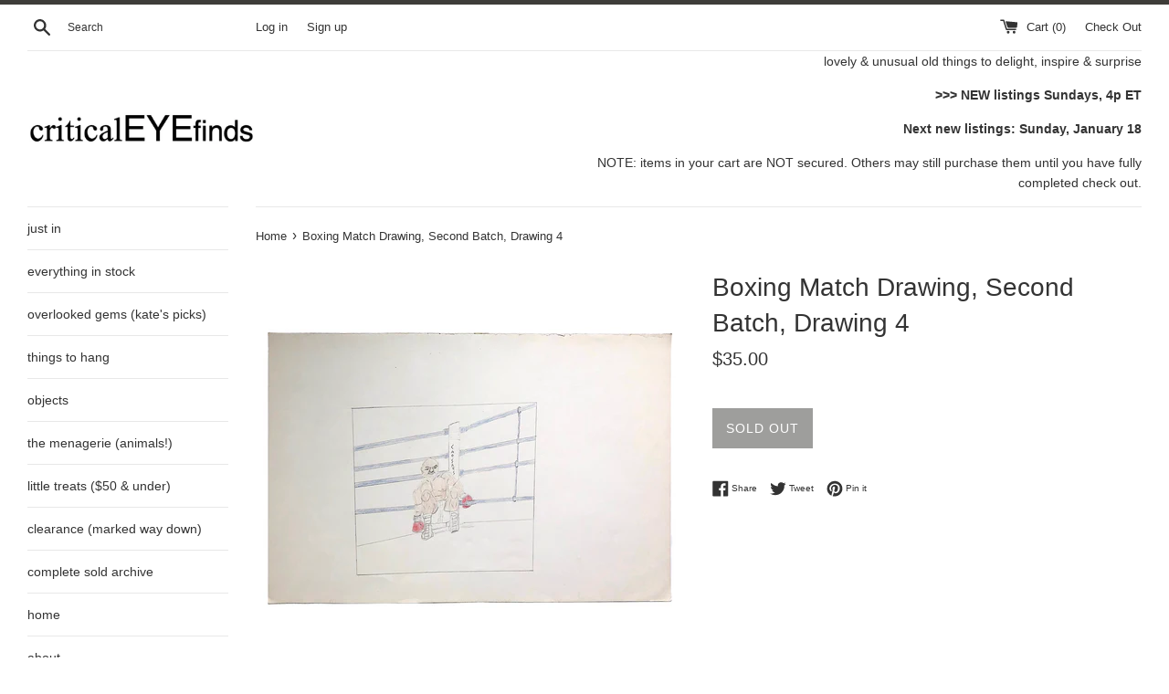

--- FILE ---
content_type: text/html; charset=utf-8
request_url: https://www.criticaleyefinds.com/products/boxing-match-drawing-second-batch-drawing-4
body_size: 26480
content:
<!doctype html>
<!--[if IE 9]> <html class="ie9 supports-no-js" lang="en"> <![endif]-->
<!--[if (gt IE 9)|!(IE)]><!--> <html class="supports-no-js" lang="en"> <!--<![endif]-->
<head>
  <meta charset="utf-8">
  <meta http-equiv="X-UA-Compatible" content="IE=edge,chrome=1">
  <meta name="viewport" content="width=device-width,initial-scale=1">
  <meta name="theme-color" content="">
  <link rel="canonical" href="https://www.criticaleyefinds.com/products/boxing-match-drawing-second-batch-drawing-4">

  

  <title>
  Boxing Match Drawing, Second Batch, Drawing 4 &ndash; critical EYE Finds
  </title>

  
    <meta name="description" content="I had a previous sketchbook of six drawings of boxers by this unknown amateur artist, which sold out quickly, so I went back to the source and purchased the other set of them he had. I really love the honesty and directness of these, and find them  poignant, intimate and very human.  This one is a bit different than th">
  

  <!-- /snippets/social-meta-tags.liquid -->




<meta property="og:site_name" content="critical EYE Finds">
<meta property="og:url" content="https://www.criticaleyefinds.com/products/boxing-match-drawing-second-batch-drawing-4">
<meta property="og:title" content="Boxing Match Drawing, Second Batch, Drawing 4">
<meta property="og:type" content="product">
<meta property="og:description" content="I had a previous sketchbook of six drawings of boxers by this unknown amateur artist, which sold out quickly, so I went back to the source and purchased the other set of them he had. I really love the honesty and directness of these, and find them  poignant, intimate and very human.  This one is a bit different than th">

  <meta property="og:price:amount" content="35.00">
  <meta property="og:price:currency" content="USD">

<meta property="og:image" content="http://www.criticaleyefinds.com/cdn/shop/products/IMG_2359copy_1200x1200.png?v=1605556208"><meta property="og:image" content="http://www.criticaleyefinds.com/cdn/shop/products/IMG_2357_b0337f37-84be-4971-8fcd-d1bf97ff7be3_1200x1200.jpg?v=1605556208"><meta property="og:image" content="http://www.criticaleyefinds.com/cdn/shop/products/IMG_2350_caf95be4-449f-46ad-b3b7-2d1056acc649_1200x1200.jpg?v=1605556208">
<meta property="og:image:secure_url" content="https://www.criticaleyefinds.com/cdn/shop/products/IMG_2359copy_1200x1200.png?v=1605556208"><meta property="og:image:secure_url" content="https://www.criticaleyefinds.com/cdn/shop/products/IMG_2357_b0337f37-84be-4971-8fcd-d1bf97ff7be3_1200x1200.jpg?v=1605556208"><meta property="og:image:secure_url" content="https://www.criticaleyefinds.com/cdn/shop/products/IMG_2350_caf95be4-449f-46ad-b3b7-2d1056acc649_1200x1200.jpg?v=1605556208">


<meta name="twitter:card" content="summary_large_image">
<meta name="twitter:title" content="Boxing Match Drawing, Second Batch, Drawing 4">
<meta name="twitter:description" content="I had a previous sketchbook of six drawings of boxers by this unknown amateur artist, which sold out quickly, so I went back to the source and purchased the other set of them he had. I really love the honesty and directness of these, and find them  poignant, intimate and very human.  This one is a bit different than th">


  <script>
    document.documentElement.className = document.documentElement.className.replace('supports-no-js', 'supports-js');

    var theme = {
      mapStrings: {
        addressError: "Error looking up that address",
        addressNoResults: "No results for that address",
        addressQueryLimit: "You have exceeded the Google API usage limit. Consider upgrading to a \u003ca href=\"https:\/\/developers.google.com\/maps\/premium\/usage-limits\"\u003ePremium Plan\u003c\/a\u003e.",
        authError: "There was a problem authenticating your Google Maps account."
      }
    }
  </script>

  <link href="//www.criticaleyefinds.com/cdn/shop/t/2/assets/theme.scss.css?v=158472031203053066481759252098" rel="stylesheet" type="text/css" media="all" />

  <script>window.performance && window.performance.mark && window.performance.mark('shopify.content_for_header.start');</script><meta id="shopify-digital-wallet" name="shopify-digital-wallet" content="/1550221382/digital_wallets/dialog">
<meta name="shopify-checkout-api-token" content="875ad3697a6c3e1bf20e2a23d2bdde94">
<meta id="in-context-paypal-metadata" data-shop-id="1550221382" data-venmo-supported="false" data-environment="production" data-locale="en_US" data-paypal-v4="true" data-currency="USD">
<link rel="alternate" type="application/json+oembed" href="https://www.criticaleyefinds.com/products/boxing-match-drawing-second-batch-drawing-4.oembed">
<script async="async" src="/checkouts/internal/preloads.js?locale=en-US"></script>
<link rel="preconnect" href="https://shop.app" crossorigin="anonymous">
<script async="async" src="https://shop.app/checkouts/internal/preloads.js?locale=en-US&shop_id=1550221382" crossorigin="anonymous"></script>
<script id="apple-pay-shop-capabilities" type="application/json">{"shopId":1550221382,"countryCode":"US","currencyCode":"USD","merchantCapabilities":["supports3DS"],"merchantId":"gid:\/\/shopify\/Shop\/1550221382","merchantName":"critical EYE Finds","requiredBillingContactFields":["postalAddress","email"],"requiredShippingContactFields":["postalAddress","email"],"shippingType":"shipping","supportedNetworks":["visa","masterCard","amex","discover","elo","jcb"],"total":{"type":"pending","label":"critical EYE Finds","amount":"1.00"},"shopifyPaymentsEnabled":true,"supportsSubscriptions":true}</script>
<script id="shopify-features" type="application/json">{"accessToken":"875ad3697a6c3e1bf20e2a23d2bdde94","betas":["rich-media-storefront-analytics"],"domain":"www.criticaleyefinds.com","predictiveSearch":true,"shopId":1550221382,"locale":"en"}</script>
<script>var Shopify = Shopify || {};
Shopify.shop = "critical-eye-finds.myshopify.com";
Shopify.locale = "en";
Shopify.currency = {"active":"USD","rate":"1.0"};
Shopify.country = "US";
Shopify.theme = {"name":"Simple","id":32482066502,"schema_name":"Simple","schema_version":"7.3.1","theme_store_id":578,"role":"main"};
Shopify.theme.handle = "null";
Shopify.theme.style = {"id":null,"handle":null};
Shopify.cdnHost = "www.criticaleyefinds.com/cdn";
Shopify.routes = Shopify.routes || {};
Shopify.routes.root = "/";</script>
<script type="module">!function(o){(o.Shopify=o.Shopify||{}).modules=!0}(window);</script>
<script>!function(o){function n(){var o=[];function n(){o.push(Array.prototype.slice.apply(arguments))}return n.q=o,n}var t=o.Shopify=o.Shopify||{};t.loadFeatures=n(),t.autoloadFeatures=n()}(window);</script>
<script>
  window.ShopifyPay = window.ShopifyPay || {};
  window.ShopifyPay.apiHost = "shop.app\/pay";
  window.ShopifyPay.redirectState = null;
</script>
<script id="shop-js-analytics" type="application/json">{"pageType":"product"}</script>
<script defer="defer" async type="module" src="//www.criticaleyefinds.com/cdn/shopifycloud/shop-js/modules/v2/client.init-shop-cart-sync_C5BV16lS.en.esm.js"></script>
<script defer="defer" async type="module" src="//www.criticaleyefinds.com/cdn/shopifycloud/shop-js/modules/v2/chunk.common_CygWptCX.esm.js"></script>
<script type="module">
  await import("//www.criticaleyefinds.com/cdn/shopifycloud/shop-js/modules/v2/client.init-shop-cart-sync_C5BV16lS.en.esm.js");
await import("//www.criticaleyefinds.com/cdn/shopifycloud/shop-js/modules/v2/chunk.common_CygWptCX.esm.js");

  window.Shopify.SignInWithShop?.initShopCartSync?.({"fedCMEnabled":true,"windoidEnabled":true});

</script>
<script>
  window.Shopify = window.Shopify || {};
  if (!window.Shopify.featureAssets) window.Shopify.featureAssets = {};
  window.Shopify.featureAssets['shop-js'] = {"shop-cart-sync":["modules/v2/client.shop-cart-sync_ZFArdW7E.en.esm.js","modules/v2/chunk.common_CygWptCX.esm.js"],"init-fed-cm":["modules/v2/client.init-fed-cm_CmiC4vf6.en.esm.js","modules/v2/chunk.common_CygWptCX.esm.js"],"shop-button":["modules/v2/client.shop-button_tlx5R9nI.en.esm.js","modules/v2/chunk.common_CygWptCX.esm.js"],"shop-cash-offers":["modules/v2/client.shop-cash-offers_DOA2yAJr.en.esm.js","modules/v2/chunk.common_CygWptCX.esm.js","modules/v2/chunk.modal_D71HUcav.esm.js"],"init-windoid":["modules/v2/client.init-windoid_sURxWdc1.en.esm.js","modules/v2/chunk.common_CygWptCX.esm.js"],"shop-toast-manager":["modules/v2/client.shop-toast-manager_ClPi3nE9.en.esm.js","modules/v2/chunk.common_CygWptCX.esm.js"],"init-shop-email-lookup-coordinator":["modules/v2/client.init-shop-email-lookup-coordinator_B8hsDcYM.en.esm.js","modules/v2/chunk.common_CygWptCX.esm.js"],"init-shop-cart-sync":["modules/v2/client.init-shop-cart-sync_C5BV16lS.en.esm.js","modules/v2/chunk.common_CygWptCX.esm.js"],"avatar":["modules/v2/client.avatar_BTnouDA3.en.esm.js"],"pay-button":["modules/v2/client.pay-button_FdsNuTd3.en.esm.js","modules/v2/chunk.common_CygWptCX.esm.js"],"init-customer-accounts":["modules/v2/client.init-customer-accounts_DxDtT_ad.en.esm.js","modules/v2/client.shop-login-button_C5VAVYt1.en.esm.js","modules/v2/chunk.common_CygWptCX.esm.js","modules/v2/chunk.modal_D71HUcav.esm.js"],"init-shop-for-new-customer-accounts":["modules/v2/client.init-shop-for-new-customer-accounts_ChsxoAhi.en.esm.js","modules/v2/client.shop-login-button_C5VAVYt1.en.esm.js","modules/v2/chunk.common_CygWptCX.esm.js","modules/v2/chunk.modal_D71HUcav.esm.js"],"shop-login-button":["modules/v2/client.shop-login-button_C5VAVYt1.en.esm.js","modules/v2/chunk.common_CygWptCX.esm.js","modules/v2/chunk.modal_D71HUcav.esm.js"],"init-customer-accounts-sign-up":["modules/v2/client.init-customer-accounts-sign-up_CPSyQ0Tj.en.esm.js","modules/v2/client.shop-login-button_C5VAVYt1.en.esm.js","modules/v2/chunk.common_CygWptCX.esm.js","modules/v2/chunk.modal_D71HUcav.esm.js"],"shop-follow-button":["modules/v2/client.shop-follow-button_Cva4Ekp9.en.esm.js","modules/v2/chunk.common_CygWptCX.esm.js","modules/v2/chunk.modal_D71HUcav.esm.js"],"checkout-modal":["modules/v2/client.checkout-modal_BPM8l0SH.en.esm.js","modules/v2/chunk.common_CygWptCX.esm.js","modules/v2/chunk.modal_D71HUcav.esm.js"],"lead-capture":["modules/v2/client.lead-capture_Bi8yE_yS.en.esm.js","modules/v2/chunk.common_CygWptCX.esm.js","modules/v2/chunk.modal_D71HUcav.esm.js"],"shop-login":["modules/v2/client.shop-login_D6lNrXab.en.esm.js","modules/v2/chunk.common_CygWptCX.esm.js","modules/v2/chunk.modal_D71HUcav.esm.js"],"payment-terms":["modules/v2/client.payment-terms_CZxnsJam.en.esm.js","modules/v2/chunk.common_CygWptCX.esm.js","modules/v2/chunk.modal_D71HUcav.esm.js"]};
</script>
<script id="__st">var __st={"a":1550221382,"offset":-18000,"reqid":"1a98604f-dafc-4102-b01d-7e01ba0c58bc-1768743199","pageurl":"www.criticaleyefinds.com\/products\/boxing-match-drawing-second-batch-drawing-4","u":"109008f4e906","p":"product","rtyp":"product","rid":6088212250820};</script>
<script>window.ShopifyPaypalV4VisibilityTracking = true;</script>
<script id="captcha-bootstrap">!function(){'use strict';const t='contact',e='account',n='new_comment',o=[[t,t],['blogs',n],['comments',n],[t,'customer']],c=[[e,'customer_login'],[e,'guest_login'],[e,'recover_customer_password'],[e,'create_customer']],r=t=>t.map((([t,e])=>`form[action*='/${t}']:not([data-nocaptcha='true']) input[name='form_type'][value='${e}']`)).join(','),a=t=>()=>t?[...document.querySelectorAll(t)].map((t=>t.form)):[];function s(){const t=[...o],e=r(t);return a(e)}const i='password',u='form_key',d=['recaptcha-v3-token','g-recaptcha-response','h-captcha-response',i],f=()=>{try{return window.sessionStorage}catch{return}},m='__shopify_v',_=t=>t.elements[u];function p(t,e,n=!1){try{const o=window.sessionStorage,c=JSON.parse(o.getItem(e)),{data:r}=function(t){const{data:e,action:n}=t;return t[m]||n?{data:e,action:n}:{data:t,action:n}}(c);for(const[e,n]of Object.entries(r))t.elements[e]&&(t.elements[e].value=n);n&&o.removeItem(e)}catch(o){console.error('form repopulation failed',{error:o})}}const l='form_type',E='cptcha';function T(t){t.dataset[E]=!0}const w=window,h=w.document,L='Shopify',v='ce_forms',y='captcha';let A=!1;((t,e)=>{const n=(g='f06e6c50-85a8-45c8-87d0-21a2b65856fe',I='https://cdn.shopify.com/shopifycloud/storefront-forms-hcaptcha/ce_storefront_forms_captcha_hcaptcha.v1.5.2.iife.js',D={infoText:'Protected by hCaptcha',privacyText:'Privacy',termsText:'Terms'},(t,e,n)=>{const o=w[L][v],c=o.bindForm;if(c)return c(t,g,e,D).then(n);var r;o.q.push([[t,g,e,D],n]),r=I,A||(h.body.append(Object.assign(h.createElement('script'),{id:'captcha-provider',async:!0,src:r})),A=!0)});var g,I,D;w[L]=w[L]||{},w[L][v]=w[L][v]||{},w[L][v].q=[],w[L][y]=w[L][y]||{},w[L][y].protect=function(t,e){n(t,void 0,e),T(t)},Object.freeze(w[L][y]),function(t,e,n,w,h,L){const[v,y,A,g]=function(t,e,n){const i=e?o:[],u=t?c:[],d=[...i,...u],f=r(d),m=r(i),_=r(d.filter((([t,e])=>n.includes(e))));return[a(f),a(m),a(_),s()]}(w,h,L),I=t=>{const e=t.target;return e instanceof HTMLFormElement?e:e&&e.form},D=t=>v().includes(t);t.addEventListener('submit',(t=>{const e=I(t);if(!e)return;const n=D(e)&&!e.dataset.hcaptchaBound&&!e.dataset.recaptchaBound,o=_(e),c=g().includes(e)&&(!o||!o.value);(n||c)&&t.preventDefault(),c&&!n&&(function(t){try{if(!f())return;!function(t){const e=f();if(!e)return;const n=_(t);if(!n)return;const o=n.value;o&&e.removeItem(o)}(t);const e=Array.from(Array(32),(()=>Math.random().toString(36)[2])).join('');!function(t,e){_(t)||t.append(Object.assign(document.createElement('input'),{type:'hidden',name:u})),t.elements[u].value=e}(t,e),function(t,e){const n=f();if(!n)return;const o=[...t.querySelectorAll(`input[type='${i}']`)].map((({name:t})=>t)),c=[...d,...o],r={};for(const[a,s]of new FormData(t).entries())c.includes(a)||(r[a]=s);n.setItem(e,JSON.stringify({[m]:1,action:t.action,data:r}))}(t,e)}catch(e){console.error('failed to persist form',e)}}(e),e.submit())}));const S=(t,e)=>{t&&!t.dataset[E]&&(n(t,e.some((e=>e===t))),T(t))};for(const o of['focusin','change'])t.addEventListener(o,(t=>{const e=I(t);D(e)&&S(e,y())}));const B=e.get('form_key'),M=e.get(l),P=B&&M;t.addEventListener('DOMContentLoaded',(()=>{const t=y();if(P)for(const e of t)e.elements[l].value===M&&p(e,B);[...new Set([...A(),...v().filter((t=>'true'===t.dataset.shopifyCaptcha))])].forEach((e=>S(e,t)))}))}(h,new URLSearchParams(w.location.search),n,t,e,['guest_login'])})(!0,!0)}();</script>
<script integrity="sha256-4kQ18oKyAcykRKYeNunJcIwy7WH5gtpwJnB7kiuLZ1E=" data-source-attribution="shopify.loadfeatures" defer="defer" src="//www.criticaleyefinds.com/cdn/shopifycloud/storefront/assets/storefront/load_feature-a0a9edcb.js" crossorigin="anonymous"></script>
<script crossorigin="anonymous" defer="defer" src="//www.criticaleyefinds.com/cdn/shopifycloud/storefront/assets/shopify_pay/storefront-65b4c6d7.js?v=20250812"></script>
<script data-source-attribution="shopify.dynamic_checkout.dynamic.init">var Shopify=Shopify||{};Shopify.PaymentButton=Shopify.PaymentButton||{isStorefrontPortableWallets:!0,init:function(){window.Shopify.PaymentButton.init=function(){};var t=document.createElement("script");t.src="https://www.criticaleyefinds.com/cdn/shopifycloud/portable-wallets/latest/portable-wallets.en.js",t.type="module",document.head.appendChild(t)}};
</script>
<script data-source-attribution="shopify.dynamic_checkout.buyer_consent">
  function portableWalletsHideBuyerConsent(e){var t=document.getElementById("shopify-buyer-consent"),n=document.getElementById("shopify-subscription-policy-button");t&&n&&(t.classList.add("hidden"),t.setAttribute("aria-hidden","true"),n.removeEventListener("click",e))}function portableWalletsShowBuyerConsent(e){var t=document.getElementById("shopify-buyer-consent"),n=document.getElementById("shopify-subscription-policy-button");t&&n&&(t.classList.remove("hidden"),t.removeAttribute("aria-hidden"),n.addEventListener("click",e))}window.Shopify?.PaymentButton&&(window.Shopify.PaymentButton.hideBuyerConsent=portableWalletsHideBuyerConsent,window.Shopify.PaymentButton.showBuyerConsent=portableWalletsShowBuyerConsent);
</script>
<script data-source-attribution="shopify.dynamic_checkout.cart.bootstrap">document.addEventListener("DOMContentLoaded",(function(){function t(){return document.querySelector("shopify-accelerated-checkout-cart, shopify-accelerated-checkout")}if(t())Shopify.PaymentButton.init();else{new MutationObserver((function(e,n){t()&&(Shopify.PaymentButton.init(),n.disconnect())})).observe(document.body,{childList:!0,subtree:!0})}}));
</script>
<script id='scb4127' type='text/javascript' async='' src='https://www.criticaleyefinds.com/cdn/shopifycloud/privacy-banner/storefront-banner.js'></script><link id="shopify-accelerated-checkout-styles" rel="stylesheet" media="screen" href="https://www.criticaleyefinds.com/cdn/shopifycloud/portable-wallets/latest/accelerated-checkout-backwards-compat.css" crossorigin="anonymous">
<style id="shopify-accelerated-checkout-cart">
        #shopify-buyer-consent {
  margin-top: 1em;
  display: inline-block;
  width: 100%;
}

#shopify-buyer-consent.hidden {
  display: none;
}

#shopify-subscription-policy-button {
  background: none;
  border: none;
  padding: 0;
  text-decoration: underline;
  font-size: inherit;
  cursor: pointer;
}

#shopify-subscription-policy-button::before {
  box-shadow: none;
}

      </style>

<script>window.performance && window.performance.mark && window.performance.mark('shopify.content_for_header.end');</script>

  <script src="//www.criticaleyefinds.com/cdn/shop/t/2/assets/jquery-1.11.0.min.js?v=32460426840832490021532453356" type="text/javascript"></script>
  <script src="//www.criticaleyefinds.com/cdn/shop/t/2/assets/modernizr.min.js?v=44044439420609591321532453356" type="text/javascript"></script>

  <!--[if (gt IE 9)|!(IE)]><!--><script src="//www.criticaleyefinds.com/cdn/shop/t/2/assets/lazysizes.min.js?v=71745035489482760341532453356" async="async"></script><!--<![endif]-->
  <!--[if lte IE 9]><script src="//www.criticaleyefinds.com/cdn/shop/t/2/assets/lazysizes.min.js?v=71745035489482760341532453356"></script><![endif]-->

  
<link href="https://monorail-edge.shopifysvc.com" rel="dns-prefetch">
<script>(function(){if ("sendBeacon" in navigator && "performance" in window) {try {var session_token_from_headers = performance.getEntriesByType('navigation')[0].serverTiming.find(x => x.name == '_s').description;} catch {var session_token_from_headers = undefined;}var session_cookie_matches = document.cookie.match(/_shopify_s=([^;]*)/);var session_token_from_cookie = session_cookie_matches && session_cookie_matches.length === 2 ? session_cookie_matches[1] : "";var session_token = session_token_from_headers || session_token_from_cookie || "";function handle_abandonment_event(e) {var entries = performance.getEntries().filter(function(entry) {return /monorail-edge.shopifysvc.com/.test(entry.name);});if (!window.abandonment_tracked && entries.length === 0) {window.abandonment_tracked = true;var currentMs = Date.now();var navigation_start = performance.timing.navigationStart;var payload = {shop_id: 1550221382,url: window.location.href,navigation_start,duration: currentMs - navigation_start,session_token,page_type: "product"};window.navigator.sendBeacon("https://monorail-edge.shopifysvc.com/v1/produce", JSON.stringify({schema_id: "online_store_buyer_site_abandonment/1.1",payload: payload,metadata: {event_created_at_ms: currentMs,event_sent_at_ms: currentMs}}));}}window.addEventListener('pagehide', handle_abandonment_event);}}());</script>
<script id="web-pixels-manager-setup">(function e(e,d,r,n,o){if(void 0===o&&(o={}),!Boolean(null===(a=null===(i=window.Shopify)||void 0===i?void 0:i.analytics)||void 0===a?void 0:a.replayQueue)){var i,a;window.Shopify=window.Shopify||{};var t=window.Shopify;t.analytics=t.analytics||{};var s=t.analytics;s.replayQueue=[],s.publish=function(e,d,r){return s.replayQueue.push([e,d,r]),!0};try{self.performance.mark("wpm:start")}catch(e){}var l=function(){var e={modern:/Edge?\/(1{2}[4-9]|1[2-9]\d|[2-9]\d{2}|\d{4,})\.\d+(\.\d+|)|Firefox\/(1{2}[4-9]|1[2-9]\d|[2-9]\d{2}|\d{4,})\.\d+(\.\d+|)|Chrom(ium|e)\/(9{2}|\d{3,})\.\d+(\.\d+|)|(Maci|X1{2}).+ Version\/(15\.\d+|(1[6-9]|[2-9]\d|\d{3,})\.\d+)([,.]\d+|)( \(\w+\)|)( Mobile\/\w+|) Safari\/|Chrome.+OPR\/(9{2}|\d{3,})\.\d+\.\d+|(CPU[ +]OS|iPhone[ +]OS|CPU[ +]iPhone|CPU IPhone OS|CPU iPad OS)[ +]+(15[._]\d+|(1[6-9]|[2-9]\d|\d{3,})[._]\d+)([._]\d+|)|Android:?[ /-](13[3-9]|1[4-9]\d|[2-9]\d{2}|\d{4,})(\.\d+|)(\.\d+|)|Android.+Firefox\/(13[5-9]|1[4-9]\d|[2-9]\d{2}|\d{4,})\.\d+(\.\d+|)|Android.+Chrom(ium|e)\/(13[3-9]|1[4-9]\d|[2-9]\d{2}|\d{4,})\.\d+(\.\d+|)|SamsungBrowser\/([2-9]\d|\d{3,})\.\d+/,legacy:/Edge?\/(1[6-9]|[2-9]\d|\d{3,})\.\d+(\.\d+|)|Firefox\/(5[4-9]|[6-9]\d|\d{3,})\.\d+(\.\d+|)|Chrom(ium|e)\/(5[1-9]|[6-9]\d|\d{3,})\.\d+(\.\d+|)([\d.]+$|.*Safari\/(?![\d.]+ Edge\/[\d.]+$))|(Maci|X1{2}).+ Version\/(10\.\d+|(1[1-9]|[2-9]\d|\d{3,})\.\d+)([,.]\d+|)( \(\w+\)|)( Mobile\/\w+|) Safari\/|Chrome.+OPR\/(3[89]|[4-9]\d|\d{3,})\.\d+\.\d+|(CPU[ +]OS|iPhone[ +]OS|CPU[ +]iPhone|CPU IPhone OS|CPU iPad OS)[ +]+(10[._]\d+|(1[1-9]|[2-9]\d|\d{3,})[._]\d+)([._]\d+|)|Android:?[ /-](13[3-9]|1[4-9]\d|[2-9]\d{2}|\d{4,})(\.\d+|)(\.\d+|)|Mobile Safari.+OPR\/([89]\d|\d{3,})\.\d+\.\d+|Android.+Firefox\/(13[5-9]|1[4-9]\d|[2-9]\d{2}|\d{4,})\.\d+(\.\d+|)|Android.+Chrom(ium|e)\/(13[3-9]|1[4-9]\d|[2-9]\d{2}|\d{4,})\.\d+(\.\d+|)|Android.+(UC? ?Browser|UCWEB|U3)[ /]?(15\.([5-9]|\d{2,})|(1[6-9]|[2-9]\d|\d{3,})\.\d+)\.\d+|SamsungBrowser\/(5\.\d+|([6-9]|\d{2,})\.\d+)|Android.+MQ{2}Browser\/(14(\.(9|\d{2,})|)|(1[5-9]|[2-9]\d|\d{3,})(\.\d+|))(\.\d+|)|K[Aa][Ii]OS\/(3\.\d+|([4-9]|\d{2,})\.\d+)(\.\d+|)/},d=e.modern,r=e.legacy,n=navigator.userAgent;return n.match(d)?"modern":n.match(r)?"legacy":"unknown"}(),u="modern"===l?"modern":"legacy",c=(null!=n?n:{modern:"",legacy:""})[u],f=function(e){return[e.baseUrl,"/wpm","/b",e.hashVersion,"modern"===e.buildTarget?"m":"l",".js"].join("")}({baseUrl:d,hashVersion:r,buildTarget:u}),m=function(e){var d=e.version,r=e.bundleTarget,n=e.surface,o=e.pageUrl,i=e.monorailEndpoint;return{emit:function(e){var a=e.status,t=e.errorMsg,s=(new Date).getTime(),l=JSON.stringify({metadata:{event_sent_at_ms:s},events:[{schema_id:"web_pixels_manager_load/3.1",payload:{version:d,bundle_target:r,page_url:o,status:a,surface:n,error_msg:t},metadata:{event_created_at_ms:s}}]});if(!i)return console&&console.warn&&console.warn("[Web Pixels Manager] No Monorail endpoint provided, skipping logging."),!1;try{return self.navigator.sendBeacon.bind(self.navigator)(i,l)}catch(e){}var u=new XMLHttpRequest;try{return u.open("POST",i,!0),u.setRequestHeader("Content-Type","text/plain"),u.send(l),!0}catch(e){return console&&console.warn&&console.warn("[Web Pixels Manager] Got an unhandled error while logging to Monorail."),!1}}}}({version:r,bundleTarget:l,surface:e.surface,pageUrl:self.location.href,monorailEndpoint:e.monorailEndpoint});try{o.browserTarget=l,function(e){var d=e.src,r=e.async,n=void 0===r||r,o=e.onload,i=e.onerror,a=e.sri,t=e.scriptDataAttributes,s=void 0===t?{}:t,l=document.createElement("script"),u=document.querySelector("head"),c=document.querySelector("body");if(l.async=n,l.src=d,a&&(l.integrity=a,l.crossOrigin="anonymous"),s)for(var f in s)if(Object.prototype.hasOwnProperty.call(s,f))try{l.dataset[f]=s[f]}catch(e){}if(o&&l.addEventListener("load",o),i&&l.addEventListener("error",i),u)u.appendChild(l);else{if(!c)throw new Error("Did not find a head or body element to append the script");c.appendChild(l)}}({src:f,async:!0,onload:function(){if(!function(){var e,d;return Boolean(null===(d=null===(e=window.Shopify)||void 0===e?void 0:e.analytics)||void 0===d?void 0:d.initialized)}()){var d=window.webPixelsManager.init(e)||void 0;if(d){var r=window.Shopify.analytics;r.replayQueue.forEach((function(e){var r=e[0],n=e[1],o=e[2];d.publishCustomEvent(r,n,o)})),r.replayQueue=[],r.publish=d.publishCustomEvent,r.visitor=d.visitor,r.initialized=!0}}},onerror:function(){return m.emit({status:"failed",errorMsg:"".concat(f," has failed to load")})},sri:function(e){var d=/^sha384-[A-Za-z0-9+/=]+$/;return"string"==typeof e&&d.test(e)}(c)?c:"",scriptDataAttributes:o}),m.emit({status:"loading"})}catch(e){m.emit({status:"failed",errorMsg:(null==e?void 0:e.message)||"Unknown error"})}}})({shopId: 1550221382,storefrontBaseUrl: "https://www.criticaleyefinds.com",extensionsBaseUrl: "https://extensions.shopifycdn.com/cdn/shopifycloud/web-pixels-manager",monorailEndpoint: "https://monorail-edge.shopifysvc.com/unstable/produce_batch",surface: "storefront-renderer",enabledBetaFlags: ["2dca8a86"],webPixelsConfigList: [{"id":"66945278","eventPayloadVersion":"v1","runtimeContext":"LAX","scriptVersion":"1","type":"CUSTOM","privacyPurposes":["ANALYTICS"],"name":"Google Analytics tag (migrated)"},{"id":"shopify-app-pixel","configuration":"{}","eventPayloadVersion":"v1","runtimeContext":"STRICT","scriptVersion":"0450","apiClientId":"shopify-pixel","type":"APP","privacyPurposes":["ANALYTICS","MARKETING"]},{"id":"shopify-custom-pixel","eventPayloadVersion":"v1","runtimeContext":"LAX","scriptVersion":"0450","apiClientId":"shopify-pixel","type":"CUSTOM","privacyPurposes":["ANALYTICS","MARKETING"]}],isMerchantRequest: false,initData: {"shop":{"name":"critical EYE Finds","paymentSettings":{"currencyCode":"USD"},"myshopifyDomain":"critical-eye-finds.myshopify.com","countryCode":"US","storefrontUrl":"https:\/\/www.criticaleyefinds.com"},"customer":null,"cart":null,"checkout":null,"productVariants":[{"price":{"amount":35.0,"currencyCode":"USD"},"product":{"title":"Boxing Match Drawing, Second Batch, Drawing 4","vendor":"critical EYE Finds","id":"6088212250820","untranslatedTitle":"Boxing Match Drawing, Second Batch, Drawing 4","url":"\/products\/boxing-match-drawing-second-batch-drawing-4","type":"drawing"},"id":"37581949173956","image":{"src":"\/\/www.criticaleyefinds.com\/cdn\/shop\/products\/IMG_2359copy.png?v=1605556208"},"sku":"","title":"Default Title","untranslatedTitle":"Default Title"}],"purchasingCompany":null},},"https://www.criticaleyefinds.com/cdn","fcfee988w5aeb613cpc8e4bc33m6693e112",{"modern":"","legacy":""},{"shopId":"1550221382","storefrontBaseUrl":"https:\/\/www.criticaleyefinds.com","extensionBaseUrl":"https:\/\/extensions.shopifycdn.com\/cdn\/shopifycloud\/web-pixels-manager","surface":"storefront-renderer","enabledBetaFlags":"[\"2dca8a86\"]","isMerchantRequest":"false","hashVersion":"fcfee988w5aeb613cpc8e4bc33m6693e112","publish":"custom","events":"[[\"page_viewed\",{}],[\"product_viewed\",{\"productVariant\":{\"price\":{\"amount\":35.0,\"currencyCode\":\"USD\"},\"product\":{\"title\":\"Boxing Match Drawing, Second Batch, Drawing 4\",\"vendor\":\"critical EYE Finds\",\"id\":\"6088212250820\",\"untranslatedTitle\":\"Boxing Match Drawing, Second Batch, Drawing 4\",\"url\":\"\/products\/boxing-match-drawing-second-batch-drawing-4\",\"type\":\"drawing\"},\"id\":\"37581949173956\",\"image\":{\"src\":\"\/\/www.criticaleyefinds.com\/cdn\/shop\/products\/IMG_2359copy.png?v=1605556208\"},\"sku\":\"\",\"title\":\"Default Title\",\"untranslatedTitle\":\"Default Title\"}}]]"});</script><script>
  window.ShopifyAnalytics = window.ShopifyAnalytics || {};
  window.ShopifyAnalytics.meta = window.ShopifyAnalytics.meta || {};
  window.ShopifyAnalytics.meta.currency = 'USD';
  var meta = {"product":{"id":6088212250820,"gid":"gid:\/\/shopify\/Product\/6088212250820","vendor":"critical EYE Finds","type":"drawing","handle":"boxing-match-drawing-second-batch-drawing-4","variants":[{"id":37581949173956,"price":3500,"name":"Boxing Match Drawing, Second Batch, Drawing 4","public_title":null,"sku":""}],"remote":false},"page":{"pageType":"product","resourceType":"product","resourceId":6088212250820,"requestId":"1a98604f-dafc-4102-b01d-7e01ba0c58bc-1768743199"}};
  for (var attr in meta) {
    window.ShopifyAnalytics.meta[attr] = meta[attr];
  }
</script>
<script class="analytics">
  (function () {
    var customDocumentWrite = function(content) {
      var jquery = null;

      if (window.jQuery) {
        jquery = window.jQuery;
      } else if (window.Checkout && window.Checkout.$) {
        jquery = window.Checkout.$;
      }

      if (jquery) {
        jquery('body').append(content);
      }
    };

    var hasLoggedConversion = function(token) {
      if (token) {
        return document.cookie.indexOf('loggedConversion=' + token) !== -1;
      }
      return false;
    }

    var setCookieIfConversion = function(token) {
      if (token) {
        var twoMonthsFromNow = new Date(Date.now());
        twoMonthsFromNow.setMonth(twoMonthsFromNow.getMonth() + 2);

        document.cookie = 'loggedConversion=' + token + '; expires=' + twoMonthsFromNow;
      }
    }

    var trekkie = window.ShopifyAnalytics.lib = window.trekkie = window.trekkie || [];
    if (trekkie.integrations) {
      return;
    }
    trekkie.methods = [
      'identify',
      'page',
      'ready',
      'track',
      'trackForm',
      'trackLink'
    ];
    trekkie.factory = function(method) {
      return function() {
        var args = Array.prototype.slice.call(arguments);
        args.unshift(method);
        trekkie.push(args);
        return trekkie;
      };
    };
    for (var i = 0; i < trekkie.methods.length; i++) {
      var key = trekkie.methods[i];
      trekkie[key] = trekkie.factory(key);
    }
    trekkie.load = function(config) {
      trekkie.config = config || {};
      trekkie.config.initialDocumentCookie = document.cookie;
      var first = document.getElementsByTagName('script')[0];
      var script = document.createElement('script');
      script.type = 'text/javascript';
      script.onerror = function(e) {
        var scriptFallback = document.createElement('script');
        scriptFallback.type = 'text/javascript';
        scriptFallback.onerror = function(error) {
                var Monorail = {
      produce: function produce(monorailDomain, schemaId, payload) {
        var currentMs = new Date().getTime();
        var event = {
          schema_id: schemaId,
          payload: payload,
          metadata: {
            event_created_at_ms: currentMs,
            event_sent_at_ms: currentMs
          }
        };
        return Monorail.sendRequest("https://" + monorailDomain + "/v1/produce", JSON.stringify(event));
      },
      sendRequest: function sendRequest(endpointUrl, payload) {
        // Try the sendBeacon API
        if (window && window.navigator && typeof window.navigator.sendBeacon === 'function' && typeof window.Blob === 'function' && !Monorail.isIos12()) {
          var blobData = new window.Blob([payload], {
            type: 'text/plain'
          });

          if (window.navigator.sendBeacon(endpointUrl, blobData)) {
            return true;
          } // sendBeacon was not successful

        } // XHR beacon

        var xhr = new XMLHttpRequest();

        try {
          xhr.open('POST', endpointUrl);
          xhr.setRequestHeader('Content-Type', 'text/plain');
          xhr.send(payload);
        } catch (e) {
          console.log(e);
        }

        return false;
      },
      isIos12: function isIos12() {
        return window.navigator.userAgent.lastIndexOf('iPhone; CPU iPhone OS 12_') !== -1 || window.navigator.userAgent.lastIndexOf('iPad; CPU OS 12_') !== -1;
      }
    };
    Monorail.produce('monorail-edge.shopifysvc.com',
      'trekkie_storefront_load_errors/1.1',
      {shop_id: 1550221382,
      theme_id: 32482066502,
      app_name: "storefront",
      context_url: window.location.href,
      source_url: "//www.criticaleyefinds.com/cdn/s/trekkie.storefront.cd680fe47e6c39ca5d5df5f0a32d569bc48c0f27.min.js"});

        };
        scriptFallback.async = true;
        scriptFallback.src = '//www.criticaleyefinds.com/cdn/s/trekkie.storefront.cd680fe47e6c39ca5d5df5f0a32d569bc48c0f27.min.js';
        first.parentNode.insertBefore(scriptFallback, first);
      };
      script.async = true;
      script.src = '//www.criticaleyefinds.com/cdn/s/trekkie.storefront.cd680fe47e6c39ca5d5df5f0a32d569bc48c0f27.min.js';
      first.parentNode.insertBefore(script, first);
    };
    trekkie.load(
      {"Trekkie":{"appName":"storefront","development":false,"defaultAttributes":{"shopId":1550221382,"isMerchantRequest":null,"themeId":32482066502,"themeCityHash":"2600020297798544249","contentLanguage":"en","currency":"USD","eventMetadataId":"5359f86a-1fea-4b45-890d-4e4c794b1bbd"},"isServerSideCookieWritingEnabled":true,"monorailRegion":"shop_domain","enabledBetaFlags":["65f19447"]},"Session Attribution":{},"S2S":{"facebookCapiEnabled":false,"source":"trekkie-storefront-renderer","apiClientId":580111}}
    );

    var loaded = false;
    trekkie.ready(function() {
      if (loaded) return;
      loaded = true;

      window.ShopifyAnalytics.lib = window.trekkie;

      var originalDocumentWrite = document.write;
      document.write = customDocumentWrite;
      try { window.ShopifyAnalytics.merchantGoogleAnalytics.call(this); } catch(error) {};
      document.write = originalDocumentWrite;

      window.ShopifyAnalytics.lib.page(null,{"pageType":"product","resourceType":"product","resourceId":6088212250820,"requestId":"1a98604f-dafc-4102-b01d-7e01ba0c58bc-1768743199","shopifyEmitted":true});

      var match = window.location.pathname.match(/checkouts\/(.+)\/(thank_you|post_purchase)/)
      var token = match? match[1]: undefined;
      if (!hasLoggedConversion(token)) {
        setCookieIfConversion(token);
        window.ShopifyAnalytics.lib.track("Viewed Product",{"currency":"USD","variantId":37581949173956,"productId":6088212250820,"productGid":"gid:\/\/shopify\/Product\/6088212250820","name":"Boxing Match Drawing, Second Batch, Drawing 4","price":"35.00","sku":"","brand":"critical EYE Finds","variant":null,"category":"drawing","nonInteraction":true,"remote":false},undefined,undefined,{"shopifyEmitted":true});
      window.ShopifyAnalytics.lib.track("monorail:\/\/trekkie_storefront_viewed_product\/1.1",{"currency":"USD","variantId":37581949173956,"productId":6088212250820,"productGid":"gid:\/\/shopify\/Product\/6088212250820","name":"Boxing Match Drawing, Second Batch, Drawing 4","price":"35.00","sku":"","brand":"critical EYE Finds","variant":null,"category":"drawing","nonInteraction":true,"remote":false,"referer":"https:\/\/www.criticaleyefinds.com\/products\/boxing-match-drawing-second-batch-drawing-4"});
      }
    });


        var eventsListenerScript = document.createElement('script');
        eventsListenerScript.async = true;
        eventsListenerScript.src = "//www.criticaleyefinds.com/cdn/shopifycloud/storefront/assets/shop_events_listener-3da45d37.js";
        document.getElementsByTagName('head')[0].appendChild(eventsListenerScript);

})();</script>
  <script>
  if (!window.ga || (window.ga && typeof window.ga !== 'function')) {
    window.ga = function ga() {
      (window.ga.q = window.ga.q || []).push(arguments);
      if (window.Shopify && window.Shopify.analytics && typeof window.Shopify.analytics.publish === 'function') {
        window.Shopify.analytics.publish("ga_stub_called", {}, {sendTo: "google_osp_migration"});
      }
      console.error("Shopify's Google Analytics stub called with:", Array.from(arguments), "\nSee https://help.shopify.com/manual/promoting-marketing/pixels/pixel-migration#google for more information.");
    };
    if (window.Shopify && window.Shopify.analytics && typeof window.Shopify.analytics.publish === 'function') {
      window.Shopify.analytics.publish("ga_stub_initialized", {}, {sendTo: "google_osp_migration"});
    }
  }
</script>
<script
  defer
  src="https://www.criticaleyefinds.com/cdn/shopifycloud/perf-kit/shopify-perf-kit-3.0.4.min.js"
  data-application="storefront-renderer"
  data-shop-id="1550221382"
  data-render-region="gcp-us-central1"
  data-page-type="product"
  data-theme-instance-id="32482066502"
  data-theme-name="Simple"
  data-theme-version="7.3.1"
  data-monorail-region="shop_domain"
  data-resource-timing-sampling-rate="10"
  data-shs="true"
  data-shs-beacon="true"
  data-shs-export-with-fetch="true"
  data-shs-logs-sample-rate="1"
  data-shs-beacon-endpoint="https://www.criticaleyefinds.com/api/collect"
></script>
</head>

<body id="boxing-match-drawing-second-batch-drawing-4" class="template-product">

  <a class="in-page-link visually-hidden skip-link" href="#MainContent">Skip to content</a>

  <div id="shopify-section-header" class="shopify-section">
  <div class="page-border"></div>





  <style>
    .site-header__logo {
      width: 250px;
    }
    #HeaderLogoWrapper {
      max-width: 250px !important;
    }
  </style>


<div class="site-wrapper">
  <div class="top-bar grid">

    <div class="grid__item medium-up--one-fifth small--one-half">
      <div class="top-bar__search">
        <a href="/search" class="medium-up--hide">
          <svg aria-hidden="true" focusable="false" role="presentation" class="icon icon-search" viewBox="0 0 20 20"><path fill="#444" d="M18.64 17.02l-5.31-5.31c.81-1.08 1.26-2.43 1.26-3.87C14.5 4.06 11.44 1 7.75 1S1 4.06 1 7.75s3.06 6.75 6.75 6.75c1.44 0 2.79-.45 3.87-1.26l5.31 5.31c.45.45 1.26.54 1.71.09.45-.36.45-1.17 0-1.62zM3.25 7.75c0-2.52 1.98-4.5 4.5-4.5s4.5 1.98 4.5 4.5-1.98 4.5-4.5 4.5-4.5-1.98-4.5-4.5z"/></svg>
        </a>
        <form action="/search" method="get" class="search-bar small--hide" role="search">
          
          <button type="submit" class="search-bar__submit">
            <svg aria-hidden="true" focusable="false" role="presentation" class="icon icon-search" viewBox="0 0 20 20"><path fill="#444" d="M18.64 17.02l-5.31-5.31c.81-1.08 1.26-2.43 1.26-3.87C14.5 4.06 11.44 1 7.75 1S1 4.06 1 7.75s3.06 6.75 6.75 6.75c1.44 0 2.79-.45 3.87-1.26l5.31 5.31c.45.45 1.26.54 1.71.09.45-.36.45-1.17 0-1.62zM3.25 7.75c0-2.52 1.98-4.5 4.5-4.5s4.5 1.98 4.5 4.5-1.98 4.5-4.5 4.5-4.5-1.98-4.5-4.5z"/></svg>
            <span class="icon__fallback-text">Search</span>
          </button>
          <input type="search" name="q" class="search-bar__input" value="" placeholder="Search" aria-label="Search">
        </form>
      </div>
    </div>

    
      <div class="grid__item medium-up--two-fifths small--hide">
        <span class="customer-links small--hide">
          
            <a href="/account/login" id="customer_login_link">Log in</a>
            <span class="vertical-divider"></span>
            <a href="/account/register" id="customer_register_link">Sign up</a>
          
        </span>
      </div>
    

    <div class="grid__item  medium-up--two-fifths  small--one-half text-right">
      <a href="/cart" class="site-header__cart">
        <svg aria-hidden="true" focusable="false" role="presentation" class="icon icon-cart" viewBox="0 0 20 20"><path fill="#444" d="M18.936 5.564c-.144-.175-.35-.207-.55-.207h-.003L6.774 4.286c-.272 0-.417.089-.491.18-.079.096-.16.263-.094.585l2.016 5.705c.163.407.642.673 1.068.673h8.401c.433 0 .854-.285.941-.725l.484-4.571c.045-.221-.015-.388-.163-.567z"/><path fill="#444" d="M17.107 12.5H7.659L4.98 4.117l-.362-1.059c-.138-.401-.292-.559-.695-.559H.924c-.411 0-.748.303-.748.714s.337.714.748.714h2.413l3.002 9.48c.126.38.295.52.942.52h9.825c.411 0 .748-.303.748-.714s-.336-.714-.748-.714zM10.424 16.23a1.498 1.498 0 1 1-2.997 0 1.498 1.498 0 0 1 2.997 0zM16.853 16.23a1.498 1.498 0 1 1-2.997 0 1.498 1.498 0 0 1 2.997 0z"/></svg>
        <span class="small--hide">
          Cart
          (<span id="CartCount">0</span>)
        </span>
      </a>
      <span class="vertical-divider small--hide"></span>
      <a href="/cart" class="site-header__cart small--hide">
        Check Out
      </a>
    </div>
  </div>

  <hr class="small--hide hr--border">

  <header class="site-header grid medium-up--grid--table" role="banner">
    <div class="grid__item small--text-center">
      <div itemscope itemtype="http://schema.org/Organization">
        

        <style>
  
  
  
    #HeaderLogo {
      max-width: 250px;
      max-height: 39.75265017667844px;
    }
    #HeaderLogoWrapper {
      max-width: 250px;
    }
  

  
</style>


        
          <div id="HeaderLogoWrapper" class="supports-js">
            <a href="/" itemprop="url" style="padding-top:15.901060070671377%; display: block;">
              <img id="HeaderLogo"
                   class="lazyload"
                   src="//www.criticaleyefinds.com/cdn/shop/files/logo_150x150.jpg?v=1644585134"
                   data-src="//www.criticaleyefinds.com/cdn/shop/files/logo_{width}x.jpg?v=1644585134"
                   data-widths="[180, 360, 540, 720, 900, 1080, 1296, 1512, 1728, 2048]"
                   data-aspectratio="1.0"
                   data-sizes="auto"
                   alt="critical EYE Finds"
                   itemprop="logo">
            </a>
          </div>
          <noscript>
            
            <a href="/" itemprop="url">
              <img class="site-header__logo" src="//www.criticaleyefinds.com/cdn/shop/files/logo_250x.jpg?v=1644585134"
              srcset="//www.criticaleyefinds.com/cdn/shop/files/logo_250x.jpg?v=1644585134 1x, //www.criticaleyefinds.com/cdn/shop/files/logo_250x@2x.jpg?v=1644585134 2x"
              alt="critical EYE Finds"
              itemprop="logo">
            </a>
          </noscript>
          
        
      </div>
    </div>
    
      <div class="grid__item medium-up--text-right small--text-center">
        <div class="rte tagline">
          <p>lovely & unusual old things to delight, inspire & surprise </p><p><strong>&gt;&gt;&gt; NEW listings Sundays, 4p ET </strong></p><p><strong>Next new listings: Sunday, January 18</strong></p><p>NOTE: items in your cart are NOT secured. Others may still purchase them until you have fully completed check out.</p><p></p>
        </div>
      </div>
    
  </header>
</div>




</div>

    

  <div class="site-wrapper">

    <div class="grid">

      <div id="shopify-section-sidebar" class="shopify-section"><div data-section-id="sidebar" data-section-type="sidebar-section">
  <nav class="grid__item small--text-center medium-up--one-fifth" role="navigation">
    <hr class="hr--small medium-up--hide">
    <button id="ToggleMobileMenu" class="mobile-menu-icon medium-up--hide" aria-haspopup="true" aria-owns="SiteNav">
      <span class="line"></span>
      <span class="line"></span>
      <span class="line"></span>
      <span class="line"></span>
      <span class="icon__fallback-text">Menu</span>
    </button>
    <div id="SiteNav" class="site-nav" role="menu">
      <ul class="list--nav">
        
          
          
            <li class="site-nav__item">
              <a href="/collections/just-in" class="site-nav__link">just in</a>
            </li>
          
        
          
          
            <li class="site-nav__item">
              <a href="/collections/currently-in-stock" class="site-nav__link">everything in stock</a>
            </li>
          
        
          
          
            <li class="site-nav__item">
              <a href="/collections/overlooked-gems-kates-picks" class="site-nav__link">overlooked gems (kate&#39;s picks)</a>
            </li>
          
        
          
          
            <li class="site-nav__item">
              <a href="/collections/drawings-paintings-and-other-things-to-hang-1" class="site-nav__link">things to hang</a>
            </li>
          
        
          
          
            <li class="site-nav__item">
              <a href="/collections/curiosities" class="site-nav__link">objects</a>
            </li>
          
        
          
          
            <li class="site-nav__item">
              <a href="/collections/the-menagerie-animals" class="site-nav__link">the menagerie (animals!)</a>
            </li>
          
        
          
          
            <li class="site-nav__item">
              <a href="/collections/little-treats-50-under" class="site-nav__link">little treats ($50 &amp; under)</a>
            </li>
          
        
          
          
            <li class="site-nav__item">
              <a href="/collections/clearance" class="site-nav__link">clearance (marked way down)</a>
            </li>
          
        
          
          
            <li class="site-nav__item">
              <a href="/collections/archive-sold" class="site-nav__link">complete sold archive</a>
            </li>
          
        
          
          
            <li class="site-nav__item">
              <a href="/" class="site-nav__link">home</a>
            </li>
          
        
          
          
            <li class="site-nav__item">
              <a href="https://www.criticaleyefinds.com/pages/about" class="site-nav__link">about</a>
            </li>
          
        
          
          
            <li class="site-nav__item">
              <a href="https://www.criticaleyefinds.com/pages/shop-policies-i-want-you-to-be-happy" class="site-nav__link">shop policies (I want you to be happy!)</a>
            </li>
          
        
          
          
            <li class="site-nav__item">
              <a href="/collections/gift-cards" class="site-nav__link">gift cards</a>
            </li>
          
        
          
          
            <li class="site-nav__item">
              <a href="/blogs/findings" class="site-nav__link">critical eye findings (blog)</a>
            </li>
          
        
        
          
            <li>
              <a href="/account/login" class="site-nav__link site-nav--account medium-up--hide">Log in</a>
            </li>
            <li>
              <a href="/account/register" class="site-nav__link site-nav--account medium-up--hide">Sign up</a>
            </li>
          
        
      </ul>
      <ul class="list--inline social-links">
        
          <li>
            <a href="https://www.facebook.com/criticaleyefinds" title="critical EYE Finds on Facebook">
              <svg aria-hidden="true" focusable="false" role="presentation" class="icon icon-facebook" viewBox="0 0 20 20"><path fill="#444" d="M18.05.811q.439 0 .744.305t.305.744v16.637q0 .439-.305.744t-.744.305h-4.732v-7.221h2.415l.342-2.854h-2.757v-1.83q0-.659.293-1t1.073-.342h1.488V3.762q-.976-.098-2.171-.098-1.634 0-2.635.964t-1 2.72V9.47H7.951v2.854h2.415v7.221H1.413q-.439 0-.744-.305t-.305-.744V1.859q0-.439.305-.744T1.413.81H18.05z"/></svg>
              <span class="icon__fallback-text">Facebook</span>
            </a>
          </li>
        
        
        
        
          <li>
            <a href="https://instagram.com/criticaleyefinds" title="critical EYE Finds on Instagram">
              <svg aria-hidden="true" focusable="false" role="presentation" class="icon icon-instagram" viewBox="0 0 512 512"><path d="M256 49.5c67.3 0 75.2.3 101.8 1.5 24.6 1.1 37.9 5.2 46.8 8.7 11.8 4.6 20.2 10 29 18.8s14.3 17.2 18.8 29c3.4 8.9 7.6 22.2 8.7 46.8 1.2 26.6 1.5 34.5 1.5 101.8s-.3 75.2-1.5 101.8c-1.1 24.6-5.2 37.9-8.7 46.8-4.6 11.8-10 20.2-18.8 29s-17.2 14.3-29 18.8c-8.9 3.4-22.2 7.6-46.8 8.7-26.6 1.2-34.5 1.5-101.8 1.5s-75.2-.3-101.8-1.5c-24.6-1.1-37.9-5.2-46.8-8.7-11.8-4.6-20.2-10-29-18.8s-14.3-17.2-18.8-29c-3.4-8.9-7.6-22.2-8.7-46.8-1.2-26.6-1.5-34.5-1.5-101.8s.3-75.2 1.5-101.8c1.1-24.6 5.2-37.9 8.7-46.8 4.6-11.8 10-20.2 18.8-29s17.2-14.3 29-18.8c8.9-3.4 22.2-7.6 46.8-8.7 26.6-1.3 34.5-1.5 101.8-1.5m0-45.4c-68.4 0-77 .3-103.9 1.5C125.3 6.8 107 11.1 91 17.3c-16.6 6.4-30.6 15.1-44.6 29.1-14 14-22.6 28.1-29.1 44.6-6.2 16-10.5 34.3-11.7 61.2C4.4 179 4.1 187.6 4.1 256s.3 77 1.5 103.9c1.2 26.8 5.5 45.1 11.7 61.2 6.4 16.6 15.1 30.6 29.1 44.6 14 14 28.1 22.6 44.6 29.1 16 6.2 34.3 10.5 61.2 11.7 26.9 1.2 35.4 1.5 103.9 1.5s77-.3 103.9-1.5c26.8-1.2 45.1-5.5 61.2-11.7 16.6-6.4 30.6-15.1 44.6-29.1 14-14 22.6-28.1 29.1-44.6 6.2-16 10.5-34.3 11.7-61.2 1.2-26.9 1.5-35.4 1.5-103.9s-.3-77-1.5-103.9c-1.2-26.8-5.5-45.1-11.7-61.2-6.4-16.6-15.1-30.6-29.1-44.6-14-14-28.1-22.6-44.6-29.1-16-6.2-34.3-10.5-61.2-11.7-27-1.1-35.6-1.4-104-1.4z"/><path d="M256 126.6c-71.4 0-129.4 57.9-129.4 129.4s58 129.4 129.4 129.4 129.4-58 129.4-129.4-58-129.4-129.4-129.4zm0 213.4c-46.4 0-84-37.6-84-84s37.6-84 84-84 84 37.6 84 84-37.6 84-84 84z"/><circle cx="390.5" cy="121.5" r="30.2"/></svg>
              <span class="icon__fallback-text">Instagram</span>
            </a>
          </li>
        
        
        
        
        
        
        
        
      </ul>
    </div>
    <hr class="medium-up--hide hr--small ">
  </nav>
</div>




</div>

      <main class="main-content grid__item medium-up--four-fifths" id="MainContent" role="main">
        
          <hr class="hr--border-top small--hide">
        
        
          
<nav class="breadcrumb-nav small--text-center" aria-label="You are here">
  <span itemscope itemtype="http://data-vocabulary.org/Breadcrumb">
    <a href="/" itemprop="url" title="Back to the frontpage">
      <span itemprop="title">Home</span>
    </a>
    <span class="breadcrumb-nav__separator" aria-hidden="true">›</span>
  </span>
  
    
    Boxing Match Drawing, Second Batch, Drawing 4
  
</nav>

        
        

<div id="shopify-section-product-template" class="shopify-section"><!-- /templates/product.liquid -->
<div itemscope itemtype="http://schema.org/Product" id="ProductSection" data-section-id="product-template" data-section-type="product-template" data-image-zoom-type="lightbox" data-show-extra-tab="false" data-extra-tab-content="" data-cart-enable-ajax="true" data-enable-history-state="true">

  <meta itemprop="name" content="Boxing Match Drawing, Second Batch, Drawing 4">
  <meta itemprop="url" content="https://www.criticaleyefinds.com/products/boxing-match-drawing-second-batch-drawing-4">
  <meta itemprop="image" content="//www.criticaleyefinds.com/cdn/shop/products/IMG_2359copy_grande.png?v=1605556208">

  
  
<div class="grid product-single">

    <div class="grid__item medium-up--one-half">
      
        
        
<style>
  
  
  @media screen and (min-width: 750px) { 
    #ProductImage-22772355367108 {
      max-width: 720px;
      max-height: 720.0px;
    }
    #ProductImageWrapper-22772355367108 {
      max-width: 720px;
    }
   } 

  
    
    @media screen and (max-width: 749px) {
      #ProductImage-22772355367108 {
        max-width: 720px;
        max-height: 720px;
      }
      #ProductImageWrapper-22772355367108 {
        max-width: 720px;
      }
    }
  
</style>


        <div id="ProductImageWrapper-22772355367108" class="product-single__featured-image-wrapper supports-js" data-image-id="22772355367108">
          <div class="product-single__photos" data-image-id="22772355367108" style="padding-top:100.0%;">
            <img id="ProductImage-22772355367108"
                 class="product-single__photo lazyload lightbox"
                 
                 src="//www.criticaleyefinds.com/cdn/shop/products/IMG_2359copy_200x200.png?v=1605556208"
                 data-src="//www.criticaleyefinds.com/cdn/shop/products/IMG_2359copy_{width}x.png?v=1605556208"
                 data-widths="[180, 360, 470, 600, 750, 940, 1080, 1296, 1512, 1728, 2048]"
                 data-aspectratio="1.0"
                 data-sizes="auto"
                 alt="Boxing Match Drawing, Second Batch, Drawing 4">
          </div>
          
        </div>
      
        
        
<style>
  
  
  @media screen and (min-width: 750px) { 
    #ProductImage-22772357431492 {
      max-width: 720px;
      max-height: 720.0px;
    }
    #ProductImageWrapper-22772357431492 {
      max-width: 720px;
    }
   } 

  
    
    @media screen and (max-width: 749px) {
      #ProductImage-22772357431492 {
        max-width: 720px;
        max-height: 720px;
      }
      #ProductImageWrapper-22772357431492 {
        max-width: 720px;
      }
    }
  
</style>


        <div id="ProductImageWrapper-22772357431492" class="product-single__featured-image-wrapper supports-js hidden" data-image-id="22772357431492">
          <div class="product-single__photos" data-image-id="22772357431492" style="padding-top:100.0%;">
            <img id="ProductImage-22772357431492"
                 class="product-single__photo lazyload lazypreload lightbox"
                 
                 src="//www.criticaleyefinds.com/cdn/shop/products/IMG_2357_b0337f37-84be-4971-8fcd-d1bf97ff7be3_200x200.jpg?v=1605556208"
                 data-src="//www.criticaleyefinds.com/cdn/shop/products/IMG_2357_b0337f37-84be-4971-8fcd-d1bf97ff7be3_{width}x.jpg?v=1605556208"
                 data-widths="[180, 360, 470, 600, 750, 940, 1080, 1296, 1512, 1728, 2048]"
                 data-aspectratio="1.0"
                 data-sizes="auto"
                 alt="Boxing Match Drawing, Second Batch, Drawing 4">
          </div>
          
        </div>
      
        
        
<style>
  
  
  @media screen and (min-width: 750px) { 
    #ProductImage-22772355662020 {
      max-width: 720px;
      max-height: 720.0px;
    }
    #ProductImageWrapper-22772355662020 {
      max-width: 720px;
    }
   } 

  
    
    @media screen and (max-width: 749px) {
      #ProductImage-22772355662020 {
        max-width: 720px;
        max-height: 720px;
      }
      #ProductImageWrapper-22772355662020 {
        max-width: 720px;
      }
    }
  
</style>


        <div id="ProductImageWrapper-22772355662020" class="product-single__featured-image-wrapper supports-js hidden" data-image-id="22772355662020">
          <div class="product-single__photos" data-image-id="22772355662020" style="padding-top:100.0%;">
            <img id="ProductImage-22772355662020"
                 class="product-single__photo lazyload lazypreload lightbox"
                 
                 src="//www.criticaleyefinds.com/cdn/shop/products/IMG_2350_caf95be4-449f-46ad-b3b7-2d1056acc649_200x200.jpg?v=1605556208"
                 data-src="//www.criticaleyefinds.com/cdn/shop/products/IMG_2350_caf95be4-449f-46ad-b3b7-2d1056acc649_{width}x.jpg?v=1605556208"
                 data-widths="[180, 360, 470, 600, 750, 940, 1080, 1296, 1512, 1728, 2048]"
                 data-aspectratio="1.0"
                 data-sizes="auto"
                 alt="Boxing Match Drawing, Second Batch, Drawing 4">
          </div>
          
        </div>
      
        
        
<style>
  
  
  @media screen and (min-width: 750px) { 
    #ProductImage-22772356513988 {
      max-width: 720px;
      max-height: 720.0px;
    }
    #ProductImageWrapper-22772356513988 {
      max-width: 720px;
    }
   } 

  
    
    @media screen and (max-width: 749px) {
      #ProductImage-22772356513988 {
        max-width: 720px;
        max-height: 720px;
      }
      #ProductImageWrapper-22772356513988 {
        max-width: 720px;
      }
    }
  
</style>


        <div id="ProductImageWrapper-22772356513988" class="product-single__featured-image-wrapper supports-js hidden" data-image-id="22772356513988">
          <div class="product-single__photos" data-image-id="22772356513988" style="padding-top:100.0%;">
            <img id="ProductImage-22772356513988"
                 class="product-single__photo lazyload lazypreload lightbox"
                 
                 src="//www.criticaleyefinds.com/cdn/shop/products/IMG_2352_af8671f8-c92f-48fc-ad80-89b874ce5a4f_200x200.jpg?v=1605556208"
                 data-src="//www.criticaleyefinds.com/cdn/shop/products/IMG_2352_af8671f8-c92f-48fc-ad80-89b874ce5a4f_{width}x.jpg?v=1605556208"
                 data-widths="[180, 360, 470, 600, 750, 940, 1080, 1296, 1512, 1728, 2048]"
                 data-aspectratio="1.0"
                 data-sizes="auto"
                 alt="Boxing Match Drawing, Second Batch, Drawing 4">
          </div>
          
        </div>
      
        
        
<style>
  
  
  @media screen and (min-width: 750px) { 
    #ProductImage-22772356808900 {
      max-width: 720px;
      max-height: 720.0px;
    }
    #ProductImageWrapper-22772356808900 {
      max-width: 720px;
    }
   } 

  
    
    @media screen and (max-width: 749px) {
      #ProductImage-22772356808900 {
        max-width: 720px;
        max-height: 720px;
      }
      #ProductImageWrapper-22772356808900 {
        max-width: 720px;
      }
    }
  
</style>


        <div id="ProductImageWrapper-22772356808900" class="product-single__featured-image-wrapper supports-js hidden" data-image-id="22772356808900">
          <div class="product-single__photos" data-image-id="22772356808900" style="padding-top:100.0%;">
            <img id="ProductImage-22772356808900"
                 class="product-single__photo lazyload lazypreload lightbox"
                 
                 src="//www.criticaleyefinds.com/cdn/shop/products/IMG_2353_120d8d51-0186-4c50-9642-255db0477db2_200x200.jpg?v=1605556208"
                 data-src="//www.criticaleyefinds.com/cdn/shop/products/IMG_2353_120d8d51-0186-4c50-9642-255db0477db2_{width}x.jpg?v=1605556208"
                 data-widths="[180, 360, 470, 600, 750, 940, 1080, 1296, 1512, 1728, 2048]"
                 data-aspectratio="1.0"
                 data-sizes="auto"
                 alt="Boxing Match Drawing, Second Batch, Drawing 4">
          </div>
          
        </div>
      
        
        
<style>
  
  
  @media screen and (min-width: 750px) { 
    #ProductImage-22772358316228 {
      max-width: 720px;
      max-height: 720.0px;
    }
    #ProductImageWrapper-22772358316228 {
      max-width: 720px;
    }
   } 

  
    
    @media screen and (max-width: 749px) {
      #ProductImage-22772358316228 {
        max-width: 720px;
        max-height: 720px;
      }
      #ProductImageWrapper-22772358316228 {
        max-width: 720px;
      }
    }
  
</style>


        <div id="ProductImageWrapper-22772358316228" class="product-single__featured-image-wrapper supports-js hidden" data-image-id="22772358316228">
          <div class="product-single__photos" data-image-id="22772358316228" style="padding-top:100.0%;">
            <img id="ProductImage-22772358316228"
                 class="product-single__photo lazyload lazypreload lightbox"
                 
                 src="//www.criticaleyefinds.com/cdn/shop/products/IMG_2355_99038f41-244a-4142-901e-703ecbaa1f13_200x200.jpg?v=1605556230"
                 data-src="//www.criticaleyefinds.com/cdn/shop/products/IMG_2355_99038f41-244a-4142-901e-703ecbaa1f13_{width}x.jpg?v=1605556230"
                 data-widths="[180, 360, 470, 600, 750, 940, 1080, 1296, 1512, 1728, 2048]"
                 data-aspectratio="1.0"
                 data-sizes="auto"
                 alt="Boxing Match Drawing, Second Batch, Drawing 4">
          </div>
          
        </div>
      

      <noscript>
        <img src="//www.criticaleyefinds.com/cdn/shop/products/IMG_2359copy_grande.png?v=1605556208" alt="Boxing Match Drawing, Second Batch, Drawing 4">
      </noscript>

      
        <ul class="product-single__thumbnails grid grid--uniform" id="ProductThumbs">

          

          
            <li class="grid__item small--one-third medium-up--one-third">
              <a href="//www.criticaleyefinds.com/cdn/shop/products/IMG_2359copy_grande.png?v=1605556208" class="product-single__thumbnail" data-image-id="22772355367108">
                <img src="//www.criticaleyefinds.com/cdn/shop/products/IMG_2359copy_compact.png?v=1605556208" alt="Boxing Match Drawing, Second Batch, Drawing 4">
              </a>
            </li>
          
            <li class="grid__item small--one-third medium-up--one-third">
              <a href="//www.criticaleyefinds.com/cdn/shop/products/IMG_2357_b0337f37-84be-4971-8fcd-d1bf97ff7be3_grande.jpg?v=1605556208" class="product-single__thumbnail" data-image-id="22772357431492">
                <img src="//www.criticaleyefinds.com/cdn/shop/products/IMG_2357_b0337f37-84be-4971-8fcd-d1bf97ff7be3_compact.jpg?v=1605556208" alt="Boxing Match Drawing, Second Batch, Drawing 4">
              </a>
            </li>
          
            <li class="grid__item small--one-third medium-up--one-third">
              <a href="//www.criticaleyefinds.com/cdn/shop/products/IMG_2350_caf95be4-449f-46ad-b3b7-2d1056acc649_grande.jpg?v=1605556208" class="product-single__thumbnail" data-image-id="22772355662020">
                <img src="//www.criticaleyefinds.com/cdn/shop/products/IMG_2350_caf95be4-449f-46ad-b3b7-2d1056acc649_compact.jpg?v=1605556208" alt="Boxing Match Drawing, Second Batch, Drawing 4">
              </a>
            </li>
          
            <li class="grid__item small--one-third medium-up--one-third">
              <a href="//www.criticaleyefinds.com/cdn/shop/products/IMG_2352_af8671f8-c92f-48fc-ad80-89b874ce5a4f_grande.jpg?v=1605556208" class="product-single__thumbnail" data-image-id="22772356513988">
                <img src="//www.criticaleyefinds.com/cdn/shop/products/IMG_2352_af8671f8-c92f-48fc-ad80-89b874ce5a4f_compact.jpg?v=1605556208" alt="Boxing Match Drawing, Second Batch, Drawing 4">
              </a>
            </li>
          
            <li class="grid__item small--one-third medium-up--one-third">
              <a href="//www.criticaleyefinds.com/cdn/shop/products/IMG_2353_120d8d51-0186-4c50-9642-255db0477db2_grande.jpg?v=1605556208" class="product-single__thumbnail" data-image-id="22772356808900">
                <img src="//www.criticaleyefinds.com/cdn/shop/products/IMG_2353_120d8d51-0186-4c50-9642-255db0477db2_compact.jpg?v=1605556208" alt="Boxing Match Drawing, Second Batch, Drawing 4">
              </a>
            </li>
          
            <li class="grid__item small--one-third medium-up--one-third">
              <a href="//www.criticaleyefinds.com/cdn/shop/products/IMG_2355_99038f41-244a-4142-901e-703ecbaa1f13_grande.jpg?v=1605556230" class="product-single__thumbnail" data-image-id="22772358316228">
                <img src="//www.criticaleyefinds.com/cdn/shop/products/IMG_2355_99038f41-244a-4142-901e-703ecbaa1f13_compact.jpg?v=1605556230" alt="Boxing Match Drawing, Second Batch, Drawing 4">
              </a>
            </li>
          

        </ul>
      

      
        <ul class="gallery hidden">
          
            <li data-image-id="22772355367108" class="gallery__item" data-mfp-src="//www.criticaleyefinds.com/cdn/shop/products/IMG_2359copy_2048x2048.png?v=1605556208"></li>
          
            <li data-image-id="22772357431492" class="gallery__item" data-mfp-src="//www.criticaleyefinds.com/cdn/shop/products/IMG_2357_b0337f37-84be-4971-8fcd-d1bf97ff7be3_2048x2048.jpg?v=1605556208"></li>
          
            <li data-image-id="22772355662020" class="gallery__item" data-mfp-src="//www.criticaleyefinds.com/cdn/shop/products/IMG_2350_caf95be4-449f-46ad-b3b7-2d1056acc649_2048x2048.jpg?v=1605556208"></li>
          
            <li data-image-id="22772356513988" class="gallery__item" data-mfp-src="//www.criticaleyefinds.com/cdn/shop/products/IMG_2352_af8671f8-c92f-48fc-ad80-89b874ce5a4f_2048x2048.jpg?v=1605556208"></li>
          
            <li data-image-id="22772356808900" class="gallery__item" data-mfp-src="//www.criticaleyefinds.com/cdn/shop/products/IMG_2353_120d8d51-0186-4c50-9642-255db0477db2_2048x2048.jpg?v=1605556208"></li>
          
            <li data-image-id="22772358316228" class="gallery__item" data-mfp-src="//www.criticaleyefinds.com/cdn/shop/products/IMG_2355_99038f41-244a-4142-901e-703ecbaa1f13_2048x2048.jpg?v=1605556230"></li>
          
        </ul>
      
    </div>

    <div class="grid__item medium-up--one-half">
      <div class="product-single__meta small--text-center">
        <h1 class="product-single__title" itemprop="name">Boxing Match Drawing, Second Batch, Drawing 4</h1>

        

        <div itemprop="offers" itemscope itemtype="http://schema.org/Offer">
          <meta itemprop="priceCurrency" content="USD">

          <link itemprop="availability" href="http://schema.org/OutOfStock">

          <p class="product-single__prices">
            
              <span class="visually-hidden">Regular price</span>
            
            <span id="ProductPrice" class="product-single__price" itemprop="price" content="35.0">
              $35.00
            </span>

            
          </p><form method="post" action="/cart/add" id="product_form_6088212250820" accept-charset="UTF-8" class="product-form" enctype="multipart/form-data"><input type="hidden" name="form_type" value="product" /><input type="hidden" name="utf8" value="✓" />
            <select name="id" id="ProductSelect-product-template" class="product-single__variants">
              
                
                  <option disabled="disabled">
                    Default Title - Sold Out
                  </option>
                
              
            </select>

            

            <div class="product-single__cart-submit-wrapper">
              <button type="submit" name="add" id="AddToCart"class="btn product-single__cart-submit">
                <span id="AddToCartText">Add to Cart</span>
              </button>
              
            </div>

          <input type="hidden" name="product-id" value="6088212250820" /><input type="hidden" name="section-id" value="product-template" /></form>

        </div>

        

        
          <!-- /snippets/social-sharing.liquid -->
<div class="social-sharing" data-permalink="">
  
    <a target="_blank" href="//www.facebook.com/sharer.php?u=https://www.criticaleyefinds.com/products/boxing-match-drawing-second-batch-drawing-4" class="social-sharing__link" title="Share on Facebook">
      <svg aria-hidden="true" focusable="false" role="presentation" class="icon icon-facebook" viewBox="0 0 20 20"><path fill="#444" d="M18.05.811q.439 0 .744.305t.305.744v16.637q0 .439-.305.744t-.744.305h-4.732v-7.221h2.415l.342-2.854h-2.757v-1.83q0-.659.293-1t1.073-.342h1.488V3.762q-.976-.098-2.171-.098-1.634 0-2.635.964t-1 2.72V9.47H7.951v2.854h2.415v7.221H1.413q-.439 0-.744-.305t-.305-.744V1.859q0-.439.305-.744T1.413.81H18.05z"/></svg>
      <span aria-hidden="true">Share</span>
      <span class="visually-hidden">Share on Facebook</span>
    </a>
  

  
    <a target="_blank" href="//twitter.com/share?text=Boxing%20Match%20Drawing,%20Second%20Batch,%20Drawing%204&amp;url=https://www.criticaleyefinds.com/products/boxing-match-drawing-second-batch-drawing-4" class="social-sharing__link" title="Tweet on Twitter">
      <svg aria-hidden="true" focusable="false" role="presentation" class="icon icon-twitter" viewBox="0 0 20 20"><path fill="#444" d="M19.551 4.208q-.815 1.202-1.956 2.038 0 .082.02.255t.02.255q0 1.589-.469 3.179t-1.426 3.036-2.272 2.567-3.158 1.793-3.963.672q-3.301 0-6.031-1.773.571.041.937.041 2.751 0 4.911-1.671-1.284-.02-2.292-.784T2.456 11.85q.346.082.754.082.55 0 1.039-.163-1.365-.285-2.262-1.365T1.09 7.918v-.041q.774.408 1.773.448-.795-.53-1.263-1.396t-.469-1.864q0-1.019.509-1.997 1.487 1.854 3.596 2.924T9.81 7.184q-.143-.509-.143-.897 0-1.63 1.161-2.781t2.832-1.151q.815 0 1.569.326t1.284.917q1.345-.265 2.506-.958-.428 1.386-1.732 2.18 1.243-.163 2.262-.611z"/></svg>
      <span aria-hidden="true">Tweet</span>
      <span class="visually-hidden">Tweet on Twitter</span>
    </a>
  

  
    <a target="_blank" href="//pinterest.com/pin/create/button/?url=https://www.criticaleyefinds.com/products/boxing-match-drawing-second-batch-drawing-4&amp;media=//www.criticaleyefinds.com/cdn/shop/products/IMG_2359copy_1024x1024.png?v=1605556208&amp;description=Boxing%20Match%20Drawing,%20Second%20Batch,%20Drawing%204" class="social-sharing__link" title="Pin on Pinterest">
      <svg aria-hidden="true" focusable="false" role="presentation" class="icon icon-pinterest" viewBox="0 0 20 20"><path fill="#444" d="M9.958.811q1.903 0 3.635.744t2.988 2 2 2.988.744 3.635q0 2.537-1.256 4.696t-3.415 3.415-4.696 1.256q-1.39 0-2.659-.366.707-1.147.951-2.025l.659-2.561q.244.463.903.817t1.39.354q1.464 0 2.622-.842t1.793-2.305.634-3.293q0-2.171-1.671-3.769t-4.257-1.598q-1.586 0-2.903.537T5.298 5.897 4.066 7.775t-.427 2.037q0 1.268.476 2.22t1.427 1.342q.171.073.293.012t.171-.232q.171-.61.195-.756.098-.268-.122-.512-.634-.707-.634-1.83 0-1.854 1.281-3.183t3.354-1.329q1.83 0 2.854 1t1.025 2.61q0 1.342-.366 2.476t-1.049 1.817-1.561.683q-.732 0-1.195-.537t-.293-1.269q.098-.342.256-.878t.268-.915.207-.817.098-.732q0-.61-.317-1t-.927-.39q-.756 0-1.269.695t-.512 1.744q0 .39.061.756t.134.537l.073.171q-1 4.342-1.22 5.098-.195.927-.146 2.171-2.513-1.122-4.062-3.44T.59 10.177q0-3.879 2.744-6.623T9.957.81z"/></svg>
      <span aria-hidden="true">Pin it</span>
      <span class="visually-hidden">Pin on Pinterest</span>
    </a>
  
</div>

        
      </div>
    </div>

  </div>

  

  
    
      <div class="product-single__description rte" itemprop="description">
        <p data-mce-fragment="1">I had a previous sketchbook of six drawings of boxers by this unknown amateur artist, which sold out quickly, so I went back to the source and purchased the other set of them he had. I really love the honesty and directness of these, and find them  poignant, intimate and very human.  This one is a bit different than the others in that it features just one boxer, up against the ropes at Caesar's Palace, but is similarly super focused, and retains a similar sort of tension, maybe even greater here with the other boxer out of the picture. </p>
<p data-mce-fragment="1">Paper size is 12" x 18". Very good condition.<span class="Apple-converted-space" data-mce-fragment="1">  </span>Blank back. C. 1980s I would think. Shipped flat.</p>
      </div>
    
  


  

  





  <section class="related-products">
    <hr>
    <h2 class="section-header__title h3">You might also like</h2>
    <div class="grid grid--uniform">
      
      
      
        
          
            










<div class="product grid__item medium-up--one-third small--one-half slide-up-animation animated" role="listitem">
  
    <div class="supports-js" style="max-width: 600px; margin: 0 auto;">
      <a href="/collections/archive-sold/products/m-c-5-cent-jones-watercolor-portrait-on-poster-board-of-woman-in-red-and-blue-blouse-1" class="product__image-wrapper" style="padding-top:100.0%;" title="M.C. 5 Cent Jones Watercolor Portrait of His Wife in Red and Blue">
        <img class="product__image lazyload"
             src="//www.criticaleyefinds.com/cdn/shop/files/IMG_0970_150x150.png?v=1767833737"
             data-src="//www.criticaleyefinds.com/cdn/shop/files/IMG_0970_{width}x.png?v=1767833737"
             data-widths="[180, 360, 540, 720, 900, 1080, 1296, 1512, 1728, 2048]"
             data-aspectratio="1.0"
             data-sizes="auto"
             alt="M.C. 5 Cent Jones Watercolor Portrait of His Wife in Red and Blue"
             style="max-width: 600px; max-height: 600px;">
      </a>
    </div>
  

  <noscript>
    <a href="/collections/archive-sold/products/m-c-5-cent-jones-watercolor-portrait-on-poster-board-of-woman-in-red-and-blue-blouse-1" class="product__image-wrapper" title="M.C. 5 Cent Jones Watercolor Portrait of His Wife in Red and Blue">
      <img src="//www.criticaleyefinds.com/cdn/shop/files/IMG_0970_grande.png?v=1767833737" alt="M.C. 5 Cent Jones Watercolor Portrait of His Wife in Red and Blue">
    </a>
  </noscript>

  <div class="product__title text-center">
    <a href="/collections/archive-sold/products/m-c-5-cent-jones-watercolor-portrait-on-poster-board-of-woman-in-red-and-blue-blouse-1">M.C. 5 Cent Jones Watercolor Portrait of His Wife in Red and Blue</a>
  </div>

  

  <div class="product__prices text-center">
    

      <span class="product__price">
        
          <span class="visually-hidden">Regular price</span>
          $265.00
        
      </span>

    

    

    

    

    
      — <strong class="sold-out-text">Sold Out</strong>
    

  </div>
</div>

          
        
      
        
          
            










<div class="product grid__item medium-up--one-third small--one-half slide-up-animation animated" role="listitem">
  
    <div class="supports-js" style="max-width: 600px; margin: 0 auto;">
      <a href="/collections/archive-sold/products/plateau-native-corn-husk-bag-with-dyed-husk-and-wool-decoration-c-early-1900s" class="product__image-wrapper" style="padding-top:100.0%;" title="Plateau Native Corn Husk Bag with Dyed Husk and Wool Decoration, c. Early 1900s">
        <img class="product__image lazyload"
             src="//www.criticaleyefinds.com/cdn/shop/files/IMG_0462_150x150.png?v=1767736680"
             data-src="//www.criticaleyefinds.com/cdn/shop/files/IMG_0462_{width}x.png?v=1767736680"
             data-widths="[180, 360, 540, 720, 900, 1080, 1296, 1512, 1728, 2048]"
             data-aspectratio="1.0"
             data-sizes="auto"
             alt="Plateau Native Corn Husk Bag with Dyed Husk and Wool Decoration, c. Early 1900s"
             style="max-width: 600px; max-height: 600px;">
      </a>
    </div>
  

  <noscript>
    <a href="/collections/archive-sold/products/plateau-native-corn-husk-bag-with-dyed-husk-and-wool-decoration-c-early-1900s" class="product__image-wrapper" title="Plateau Native Corn Husk Bag with Dyed Husk and Wool Decoration, c. Early 1900s">
      <img src="//www.criticaleyefinds.com/cdn/shop/files/IMG_0462_grande.png?v=1767736680" alt="Plateau Native Corn Husk Bag with Dyed Husk and Wool Decoration, c. Early 1900s">
    </a>
  </noscript>

  <div class="product__title text-center">
    <a href="/collections/archive-sold/products/plateau-native-corn-husk-bag-with-dyed-husk-and-wool-decoration-c-early-1900s">Plateau Native Corn Husk Bag with Dyed Husk and Wool Decoration, c. Early 1900s</a>
  </div>

  

  <div class="product__prices text-center">
    

      <span class="product__price">
        
          <span class="visually-hidden">Regular price</span>
          $485.00
        
      </span>

    

    

    

    

    
      — <strong class="sold-out-text">Sold Out</strong>
    

  </div>
</div>

          
        
      
        
          
            










<div class="product grid__item medium-up--one-third small--one-half slide-up-animation animated" role="listitem">
  
    <div class="supports-js" style="max-width: 600px; margin: 0 auto;">
      <a href="/collections/archive-sold/products/19th-century-primitive-pine-stool-with-wonderful-pieced-and-appliqued-woolen-cover-2" class="product__image-wrapper" style="padding-top:100.0%;" title="19th Century Primitive Pine Stool with Wonderful Pieced and Appliquéd Woolen Cover">
        <img class="product__image lazyload"
             src="//www.criticaleyefinds.com/cdn/shop/files/IMG_0508_f80a8449-e33f-44ad-8f75-937a8867ca89_150x150.png?v=1767707173"
             data-src="//www.criticaleyefinds.com/cdn/shop/files/IMG_0508_f80a8449-e33f-44ad-8f75-937a8867ca89_{width}x.png?v=1767707173"
             data-widths="[180, 360, 540, 720, 900, 1080, 1296, 1512, 1728, 2048]"
             data-aspectratio="1.0"
             data-sizes="auto"
             alt="19th Century Primitive Pine Stool with Wonderful Pieced and Appliquéd Woolen Cover"
             style="max-width: 600px; max-height: 600px;">
      </a>
    </div>
  

  <noscript>
    <a href="/collections/archive-sold/products/19th-century-primitive-pine-stool-with-wonderful-pieced-and-appliqued-woolen-cover-2" class="product__image-wrapper" title="19th Century Primitive Pine Stool with Wonderful Pieced and Appliquéd Woolen Cover">
      <img src="//www.criticaleyefinds.com/cdn/shop/files/IMG_0508_f80a8449-e33f-44ad-8f75-937a8867ca89_grande.png?v=1767707173" alt="19th Century Primitive Pine Stool with Wonderful Pieced and Appliquéd Woolen Cover">
    </a>
  </noscript>

  <div class="product__title text-center">
    <a href="/collections/archive-sold/products/19th-century-primitive-pine-stool-with-wonderful-pieced-and-appliqued-woolen-cover-2">19th Century Primitive Pine Stool with Wonderful Pieced and Appliquéd Woolen Cover</a>
  </div>

  

  <div class="product__prices text-center">
    

      <span class="product__price">
        
          <span class="visually-hidden">Regular price</span>
          $200.00
        
      </span>

    

    

    

    

    
      — <strong class="sold-out-text">Sold Out</strong>
    

  </div>
</div>

          
        
      
        
          
        
      
    </div>
  </section>


</div>


  <script type="application/json" id="ProductJson-product-template">
    {"id":6088212250820,"title":"Boxing Match Drawing, Second Batch, Drawing 4","handle":"boxing-match-drawing-second-batch-drawing-4","description":"\u003cp data-mce-fragment=\"1\"\u003eI had a previous sketchbook of six drawings of boxers by this unknown amateur artist, which sold out quickly, so I went back to the source and purchased the other set of them he had. I really love the honesty and directness of these, and find them  poignant, intimate and very human.  This one is a bit different than the others in that it features just one boxer, up against the ropes at Caesar's Palace, but is similarly super focused, and retains a similar sort of tension, maybe even greater here with the other boxer out of the picture. \u003c\/p\u003e\n\u003cp data-mce-fragment=\"1\"\u003ePaper size is 12\" x 18\". Very good condition.\u003cspan class=\"Apple-converted-space\" data-mce-fragment=\"1\"\u003e  \u003c\/span\u003eBlank back. C. 1980s I would think. Shipped flat.\u003c\/p\u003e","published_at":"2020-11-16T14:52:26-05:00","created_at":"2020-11-16T14:48:34-05:00","vendor":"critical EYE Finds","type":"drawing","tags":["amateur drawing","boxer","boxing","boxing ring","Caesars palace","colored pencil drawing","critical eye","critical eye find","critical eye finds","criticaleye","criticaleyefinds","curated gift","curated gifts","curated objects","curated vintage","curiosity","decorative","drawing","drawing of boxer","fighter","home decor","naive drawing","sketchbook drawing","to hang","unique gift","unusual gift","vintage","vintage gift","vintage work on paper","work on paper"],"price":3500,"price_min":3500,"price_max":3500,"available":false,"price_varies":false,"compare_at_price":null,"compare_at_price_min":0,"compare_at_price_max":0,"compare_at_price_varies":false,"variants":[{"id":37581949173956,"title":"Default Title","option1":"Default Title","option2":null,"option3":null,"sku":"","requires_shipping":true,"taxable":true,"featured_image":null,"available":false,"name":"Boxing Match Drawing, Second Batch, Drawing 4","public_title":null,"options":["Default Title"],"price":3500,"weight":680,"compare_at_price":null,"inventory_management":"shopify","barcode":"","requires_selling_plan":false,"selling_plan_allocations":[]}],"images":["\/\/www.criticaleyefinds.com\/cdn\/shop\/products\/IMG_2359copy.png?v=1605556208","\/\/www.criticaleyefinds.com\/cdn\/shop\/products\/IMG_2357_b0337f37-84be-4971-8fcd-d1bf97ff7be3.jpg?v=1605556208","\/\/www.criticaleyefinds.com\/cdn\/shop\/products\/IMG_2350_caf95be4-449f-46ad-b3b7-2d1056acc649.jpg?v=1605556208","\/\/www.criticaleyefinds.com\/cdn\/shop\/products\/IMG_2352_af8671f8-c92f-48fc-ad80-89b874ce5a4f.jpg?v=1605556208","\/\/www.criticaleyefinds.com\/cdn\/shop\/products\/IMG_2353_120d8d51-0186-4c50-9642-255db0477db2.jpg?v=1605556208","\/\/www.criticaleyefinds.com\/cdn\/shop\/products\/IMG_2355_99038f41-244a-4142-901e-703ecbaa1f13.jpg?v=1605556230"],"featured_image":"\/\/www.criticaleyefinds.com\/cdn\/shop\/products\/IMG_2359copy.png?v=1605556208","options":["Title"],"media":[{"alt":null,"id":14942835474628,"position":1,"preview_image":{"aspect_ratio":1.0,"height":1512,"width":1512,"src":"\/\/www.criticaleyefinds.com\/cdn\/shop\/products\/IMG_2359copy.png?v=1605556208"},"aspect_ratio":1.0,"height":1512,"media_type":"image","src":"\/\/www.criticaleyefinds.com\/cdn\/shop\/products\/IMG_2359copy.png?v=1605556208","width":1512},{"alt":null,"id":14942837539012,"position":2,"preview_image":{"aspect_ratio":1.0,"height":1512,"width":1512,"src":"\/\/www.criticaleyefinds.com\/cdn\/shop\/products\/IMG_2357_b0337f37-84be-4971-8fcd-d1bf97ff7be3.jpg?v=1605556208"},"aspect_ratio":1.0,"height":1512,"media_type":"image","src":"\/\/www.criticaleyefinds.com\/cdn\/shop\/products\/IMG_2357_b0337f37-84be-4971-8fcd-d1bf97ff7be3.jpg?v=1605556208","width":1512},{"alt":null,"id":14942835769540,"position":3,"preview_image":{"aspect_ratio":1.0,"height":1512,"width":1512,"src":"\/\/www.criticaleyefinds.com\/cdn\/shop\/products\/IMG_2350_caf95be4-449f-46ad-b3b7-2d1056acc649.jpg?v=1605556208"},"aspect_ratio":1.0,"height":1512,"media_type":"image","src":"\/\/www.criticaleyefinds.com\/cdn\/shop\/products\/IMG_2350_caf95be4-449f-46ad-b3b7-2d1056acc649.jpg?v=1605556208","width":1512},{"alt":null,"id":14942836359364,"position":4,"preview_image":{"aspect_ratio":1.0,"height":1492,"width":1492,"src":"\/\/www.criticaleyefinds.com\/cdn\/shop\/products\/IMG_2352_af8671f8-c92f-48fc-ad80-89b874ce5a4f.jpg?v=1605556208"},"aspect_ratio":1.0,"height":1492,"media_type":"image","src":"\/\/www.criticaleyefinds.com\/cdn\/shop\/products\/IMG_2352_af8671f8-c92f-48fc-ad80-89b874ce5a4f.jpg?v=1605556208","width":1492},{"alt":null,"id":14942836818116,"position":5,"preview_image":{"aspect_ratio":1.0,"height":1512,"width":1512,"src":"\/\/www.criticaleyefinds.com\/cdn\/shop\/products\/IMG_2353_120d8d51-0186-4c50-9642-255db0477db2.jpg?v=1605556208"},"aspect_ratio":1.0,"height":1512,"media_type":"image","src":"\/\/www.criticaleyefinds.com\/cdn\/shop\/products\/IMG_2353_120d8d51-0186-4c50-9642-255db0477db2.jpg?v=1605556208","width":1512},{"alt":null,"id":14942838259908,"position":6,"preview_image":{"aspect_ratio":1.0,"height":1512,"width":1512,"src":"\/\/www.criticaleyefinds.com\/cdn\/shop\/products\/IMG_2355_99038f41-244a-4142-901e-703ecbaa1f13.jpg?v=1605556230"},"aspect_ratio":1.0,"height":1512,"media_type":"image","src":"\/\/www.criticaleyefinds.com\/cdn\/shop\/products\/IMG_2355_99038f41-244a-4142-901e-703ecbaa1f13.jpg?v=1605556230","width":1512}],"requires_selling_plan":false,"selling_plan_groups":[],"content":"\u003cp data-mce-fragment=\"1\"\u003eI had a previous sketchbook of six drawings of boxers by this unknown amateur artist, which sold out quickly, so I went back to the source and purchased the other set of them he had. I really love the honesty and directness of these, and find them  poignant, intimate and very human.  This one is a bit different than the others in that it features just one boxer, up against the ropes at Caesar's Palace, but is similarly super focused, and retains a similar sort of tension, maybe even greater here with the other boxer out of the picture. \u003c\/p\u003e\n\u003cp data-mce-fragment=\"1\"\u003ePaper size is 12\" x 18\". Very good condition.\u003cspan class=\"Apple-converted-space\" data-mce-fragment=\"1\"\u003e  \u003c\/span\u003eBlank back. C. 1980s I would think. Shipped flat.\u003c\/p\u003e"}
  </script>


<script>
  // Override default values of shop.strings for each template.
  // Alternate product templates can change values of
  // add to cart button, sold out, and unavailable states here.
  window.productStrings = {
    addToCart: "Add to Cart",
    soldOut: "Sold Out",
    unavailable: "Unavailable"
  }
</script>




</div>
      </main>

    </div>

    <hr>

    <div id="shopify-section-footer" class="shopify-section"><footer class="site-footer" role="contentinfo" data-section-id="footer" data-section-type="footer-section">

  <div class="grid">

    

    
      
          <div class="grid__item medium-up--one-half small--one-whole">
            
              <h3 class="site-footer__section-title">Get in touch!</h3>
            
            <div class="rte"><p>Please contact me at <strong>816.522.6024</strong> or <strong>criticaleyellc@gmail.com</strong> with questions, comments, to request more images of anything you see, request alternative shipping options, or just to say hello! I&#x27;d especially love feedback and photos of your finds in their new homes! </p><p></p></div>
          </div>

        
    
      
          <div class="grid__item medium-up--one-half small--one-whole">
            
            <h3 class="site-footer__section-title">Be in the know</h3>
            <form method="post" action="/contact#contact_form" id="contact_form" accept-charset="UTF-8" class="contact-form"><input type="hidden" name="form_type" value="customer" /><input type="hidden" name="utf8" value="✓" />
  
  
    <input type="hidden" name="contact[tags]" value="newsletter">
    <label for="NewsletterEmail" class="newsletter-label">
      
        <div class="rte"><p>Subscribe for occasional emails about new finds, new projects and more!</p></div>
      
    </label>
    <div class="input-group">
      <input type="email" value="" placeholder="Your email" name="contact[email]" id="NewsletterEmail" class="input-group__field site-footer__newsletter-input" autocorrect="off" autocapitalize="off">
      <div class="input-group__btn">
        <button type="submit" class="btn" name="commit" id="Subscribe">
          <span >Subscribe</span>
          
        </button>
      </div>
    </div>
  
</form>

          </div>

      
    

    </div>

  
    <hr>
  

  <div class="grid medium-up--grid--table sub-footer small--text-center">
    <div class="grid__item medium-up--one-half">
      <small>Copyright &copy; 2026, <a href="/" title="">critical EYE Finds</a>. <a target="_blank" rel="nofollow" href="https://www.shopify.com?utm_campaign=poweredby&amp;utm_medium=shopify&amp;utm_source=onlinestore">Powered by Shopify</a></small>
    </div><div class="grid__item medium-up--one-half medium-up--text-right">
          <span class="visually-hidden">Payment icons</span>
          <ul class="list--inline payment-icons"><li>
                <svg class="icon icon--full-color" xmlns="http://www.w3.org/2000/svg" role="img" aria-labelledby="pi-american_express" viewBox="0 0 38 24" width="38" height="24"><title id="pi-american_express">American Express</title><path fill="#000" d="M35 0H3C1.3 0 0 1.3 0 3v18c0 1.7 1.4 3 3 3h32c1.7 0 3-1.3 3-3V3c0-1.7-1.4-3-3-3Z" opacity=".07"/><path fill="#006FCF" d="M35 1c1.1 0 2 .9 2 2v18c0 1.1-.9 2-2 2H3c-1.1 0-2-.9-2-2V3c0-1.1.9-2 2-2h32Z"/><path fill="#FFF" d="M22.012 19.936v-8.421L37 11.528v2.326l-1.732 1.852L37 17.573v2.375h-2.766l-1.47-1.622-1.46 1.628-9.292-.02Z"/><path fill="#006FCF" d="M23.013 19.012v-6.57h5.572v1.513h-3.768v1.028h3.678v1.488h-3.678v1.01h3.768v1.531h-5.572Z"/><path fill="#006FCF" d="m28.557 19.012 3.083-3.289-3.083-3.282h2.386l1.884 2.083 1.89-2.082H37v.051l-3.017 3.23L37 18.92v.093h-2.307l-1.917-2.103-1.898 2.104h-2.321Z"/><path fill="#FFF" d="M22.71 4.04h3.614l1.269 2.881V4.04h4.46l.77 2.159.771-2.159H37v8.421H19l3.71-8.421Z"/><path fill="#006FCF" d="m23.395 4.955-2.916 6.566h2l.55-1.315h2.98l.55 1.315h2.05l-2.904-6.566h-2.31Zm.25 3.777.875-2.09.873 2.09h-1.748Z"/><path fill="#006FCF" d="M28.581 11.52V4.953l2.811.01L32.84 9l1.456-4.046H37v6.565l-1.74.016v-4.51l-1.644 4.494h-1.59L30.35 7.01v4.51h-1.768Z"/></svg>

              </li><li>
                <svg class="icon icon--full-color" version="1.1" xmlns="http://www.w3.org/2000/svg" role="img" x="0" y="0" width="38" height="24" viewBox="0 0 165.521 105.965" xml:space="preserve" aria-labelledby="pi-apple_pay"><title id="pi-apple_pay">Apple Pay</title><path fill="#000" d="M150.698 0H14.823c-.566 0-1.133 0-1.698.003-.477.004-.953.009-1.43.022-1.039.028-2.087.09-3.113.274a10.51 10.51 0 0 0-2.958.975 9.932 9.932 0 0 0-4.35 4.35 10.463 10.463 0 0 0-.975 2.96C.113 9.611.052 10.658.024 11.696a70.22 70.22 0 0 0-.022 1.43C0 13.69 0 14.256 0 14.823v76.318c0 .567 0 1.132.002 1.699.003.476.009.953.022 1.43.028 1.036.09 2.084.275 3.11a10.46 10.46 0 0 0 .974 2.96 9.897 9.897 0 0 0 1.83 2.52 9.874 9.874 0 0 0 2.52 1.83c.947.483 1.917.79 2.96.977 1.025.183 2.073.245 3.112.273.477.011.953.017 1.43.02.565.004 1.132.004 1.698.004h135.875c.565 0 1.132 0 1.697-.004.476-.002.952-.009 1.431-.02 1.037-.028 2.085-.09 3.113-.273a10.478 10.478 0 0 0 2.958-.977 9.955 9.955 0 0 0 4.35-4.35c.483-.947.789-1.917.974-2.96.186-1.026.246-2.074.274-3.11.013-.477.02-.954.022-1.43.004-.567.004-1.132.004-1.699V14.824c0-.567 0-1.133-.004-1.699a63.067 63.067 0 0 0-.022-1.429c-.028-1.038-.088-2.085-.274-3.112a10.4 10.4 0 0 0-.974-2.96 9.94 9.94 0 0 0-4.35-4.35A10.52 10.52 0 0 0 156.939.3c-1.028-.185-2.076-.246-3.113-.274a71.417 71.417 0 0 0-1.431-.022C151.83 0 151.263 0 150.698 0z" /><path fill="#FFF" d="M150.698 3.532l1.672.003c.452.003.905.008 1.36.02.793.022 1.719.065 2.583.22.75.135 1.38.34 1.984.648a6.392 6.392 0 0 1 2.804 2.807c.306.6.51 1.226.645 1.983.154.854.197 1.783.218 2.58.013.45.019.9.02 1.36.005.557.005 1.113.005 1.671v76.318c0 .558 0 1.114-.004 1.682-.002.45-.008.9-.02 1.35-.022.796-.065 1.725-.221 2.589a6.855 6.855 0 0 1-.645 1.975 6.397 6.397 0 0 1-2.808 2.807c-.6.306-1.228.511-1.971.645-.881.157-1.847.2-2.574.22-.457.01-.912.017-1.379.019-.555.004-1.113.004-1.669.004H14.801c-.55 0-1.1 0-1.66-.004a74.993 74.993 0 0 1-1.35-.018c-.744-.02-1.71-.064-2.584-.22a6.938 6.938 0 0 1-1.986-.65 6.337 6.337 0 0 1-1.622-1.18 6.355 6.355 0 0 1-1.178-1.623 6.935 6.935 0 0 1-.646-1.985c-.156-.863-.2-1.788-.22-2.578a66.088 66.088 0 0 1-.02-1.355l-.003-1.327V14.474l.002-1.325a66.7 66.7 0 0 1 .02-1.357c.022-.792.065-1.717.222-2.587a6.924 6.924 0 0 1 .646-1.981c.304-.598.7-1.144 1.18-1.623a6.386 6.386 0 0 1 1.624-1.18 6.96 6.96 0 0 1 1.98-.646c.865-.155 1.792-.198 2.586-.22.452-.012.905-.017 1.354-.02l1.677-.003h135.875" /><g><g><path fill="#000" d="M43.508 35.77c1.404-1.755 2.356-4.112 2.105-6.52-2.054.102-4.56 1.355-6.012 3.112-1.303 1.504-2.456 3.959-2.156 6.266 2.306.2 4.61-1.152 6.063-2.858" /><path fill="#000" d="M45.587 39.079c-3.35-.2-6.196 1.9-7.795 1.9-1.6 0-4.049-1.8-6.698-1.751-3.447.05-6.645 2-8.395 5.1-3.598 6.2-.95 15.4 2.55 20.45 1.699 2.5 3.747 5.25 6.445 5.151 2.55-.1 3.549-1.65 6.647-1.65 3.097 0 3.997 1.65 6.696 1.6 2.798-.05 4.548-2.5 6.247-5 1.95-2.85 2.747-5.6 2.797-5.75-.05-.05-5.396-2.101-5.446-8.251-.05-5.15 4.198-7.6 4.398-7.751-2.399-3.548-6.147-3.948-7.447-4.048" /></g><g><path fill="#000" d="M78.973 32.11c7.278 0 12.347 5.017 12.347 12.321 0 7.33-5.173 12.373-12.529 12.373h-8.058V69.62h-5.822V32.11h14.062zm-8.24 19.807h6.68c5.07 0 7.954-2.729 7.954-7.46 0-4.73-2.885-7.434-7.928-7.434h-6.706v14.894z" /><path fill="#000" d="M92.764 61.847c0-4.809 3.665-7.564 10.423-7.98l7.252-.442v-2.08c0-3.04-2.001-4.704-5.562-4.704-2.938 0-5.07 1.507-5.51 3.82h-5.252c.157-4.86 4.731-8.395 10.918-8.395 6.654 0 10.995 3.483 10.995 8.89v18.663h-5.38v-4.497h-.13c-1.534 2.937-4.914 4.782-8.579 4.782-5.406 0-9.175-3.222-9.175-8.057zm17.675-2.417v-2.106l-6.472.416c-3.64.234-5.536 1.585-5.536 3.95 0 2.288 1.975 3.77 5.068 3.77 3.95 0 6.94-2.522 6.94-6.03z" /><path fill="#000" d="M120.975 79.652v-4.496c.364.051 1.247.103 1.715.103 2.573 0 4.029-1.09 4.913-3.899l.52-1.663-9.852-27.293h6.082l6.863 22.146h.13l6.862-22.146h5.927l-10.216 28.67c-2.34 6.577-5.017 8.735-10.683 8.735-.442 0-1.872-.052-2.261-.157z" /></g></g></svg>

              </li><li>
                <svg class="icon icon--full-color" xmlns="http://www.w3.org/2000/svg" aria-labelledby="pi-bancontact" role="img" viewBox="0 0 38 24" width="38" height="24"><title id="pi-bancontact">Bancontact</title><path fill="#000" opacity=".07" d="M35 0H3C1.3 0 0 1.3 0 3v18c0 1.7 1.4 3 3 3h32c1.7 0 3-1.3 3-3V3c0-1.7-1.4-3-3-3z"/><path fill="#fff" d="M35 1c1.1 0 2 .9 2 2v18c0 1.1-.9 2-2 2H3c-1.1 0-2-.9-2-2V3c0-1.1.9-2 2-2h32"/><path d="M4.703 3.077h28.594c.139 0 .276.023.405.068.128.045.244.11.343.194a.9.9 0 0 1 .229.29c.053.107.08.223.08.34V20.03a.829.829 0 0 1-.31.631 1.164 1.164 0 0 1-.747.262H4.703a1.23 1.23 0 0 1-.405-.068 1.09 1.09 0 0 1-.343-.194.9.9 0 0 1-.229-.29.773.773 0 0 1-.08-.34V3.97c0-.118.027-.234.08-.342a.899.899 0 0 1 .23-.29c.098-.082.214-.148.342-.193a1.23 1.23 0 0 1 .405-.068Z" fill="#fff"/><path d="M6.38 18.562v-3.077h1.125c.818 0 1.344.259 1.344.795 0 .304-.167.515-.401.638.338.132.536.387.536.734 0 .62-.536.91-1.37.91H6.38Zm.724-1.798h.537c.328 0 .468-.136.468-.387 0-.268-.255-.356-.599-.356h-.406v.743Zm0 1.262h.448c.438 0 .693-.093.693-.383 0-.286-.219-.404-.63-.404h-.51v.787Zm3.284.589c-.713 0-1.073-.295-1.073-.69 0-.436.422-.69 1.047-.695.156.002.31.014.464.035v-.105c0-.269-.183-.396-.531-.396a2.128 2.128 0 0 0-.688.105l-.13-.474a3.01 3.01 0 0 1 .9-.132c.767 0 1.147.343 1.147.936v1.222c-.214.093-.615.194-1.136.194Zm.438-.497v-.47a2.06 2.06 0 0 0-.37-.036c-.24 0-.427.08-.427.286 0 .185.156.281.432.281a.947.947 0 0 0 .365-.061Zm1.204.444v-2.106a3.699 3.699 0 0 1 1.177-.193c.76 0 1.198.316 1.198.9v1.399h-.719v-1.354c0-.303-.167-.444-.484-.444a1.267 1.267 0 0 0-.459.079v1.719h-.713Zm4.886-2.167-.135.479a1.834 1.834 0 0 0-.588-.11c-.422 0-.652.25-.652.664 0 .453.24.685.688.685.2-.004.397-.043.578-.114l.115.488a2.035 2.035 0 0 1-.75.128c-.865 0-1.365-.453-1.365-1.17 0-.712.495-1.182 1.323-1.182.27-.001.538.043.787.132Zm1.553 2.22c-.802 0-1.302-.47-1.302-1.178 0-.704.5-1.174 1.302-1.174.807 0 1.297.47 1.297 1.173 0 .708-.49 1.179-1.297 1.179Zm0-.502c.37 0 .563-.259.563-.677 0-.413-.193-.672-.563-.672-.364 0-.568.26-.568.672 0 .418.204.677.568.677Zm1.713.449v-2.106a3.699 3.699 0 0 1 1.177-.193c.76 0 1.198.316 1.198.9v1.399h-.719v-1.354c0-.303-.166-.444-.484-.444a1.268 1.268 0 0 0-.459.079v1.719h-.713Zm3.996.053c-.62 0-.938-.286-.938-.866v-.95h-.354v-.484h.355v-.488l.718-.03v.518h.578v.484h-.578v.94c0 .256.125.374.36.374.093 0 .185-.008.276-.026l.036.488c-.149.028-.3.041-.453.04Zm1.814 0c-.713 0-1.073-.295-1.073-.69 0-.436.422-.69 1.047-.695.155.002.31.014.464.035v-.105c0-.269-.183-.396-.532-.396a2.128 2.128 0 0 0-.687.105l-.13-.474a3.01 3.01 0 0 1 .9-.132c.766 0 1.146.343 1.146.936v1.222c-.213.093-.614.194-1.135.194Zm.438-.497v-.47a2.06 2.06 0 0 0-.37-.036c-.24 0-.427.08-.427.286 0 .185.156.281.432.281a.946.946 0 0 0 .365-.061Zm3.157-1.723-.136.479a1.834 1.834 0 0 0-.588-.11c-.422 0-.651.25-.651.664 0 .453.24.685.687.685.2-.004.397-.043.578-.114l.115.488a2.035 2.035 0 0 1-.75.128c-.865 0-1.365-.453-1.365-1.17 0-.712.495-1.182 1.323-1.182.27-.001.538.043.787.132Zm1.58 2.22c-.62 0-.938-.286-.938-.866v-.95h-.354v-.484h.354v-.488l.72-.03v.518h.577v.484h-.578v.94c0 .256.125.374.36.374.092 0 .185-.008.276-.026l.036.488c-.149.028-.3.041-.453.04Z" fill="#1E3764"/><path d="M11.394 13.946c3.803 0 5.705-2.14 7.606-4.28H6.38v4.28h5.014Z" fill="url(#pi-bancontact-a)"/><path d="M26.607 5.385c-3.804 0-5.705 2.14-7.607 4.28h12.62v-4.28h-5.013Z" fill="url(#pi-bancontact-b)"/><defs><linearGradient id="pi-bancontact-a" x1="8.933" y1="12.003" x2="17.734" y2="8.13" gradientUnits="userSpaceOnUse"><stop stop-color="#005AB9"/><stop offset="1" stop-color="#1E3764"/></linearGradient><linearGradient id="pi-bancontact-b" x1="19.764" y1="10.037" x2="29.171" y2="6.235" gradientUnits="userSpaceOnUse"><stop stop-color="#FBA900"/><stop offset="1" stop-color="#FFD800"/></linearGradient></defs></svg>
              </li><li>
                <svg class="icon icon--full-color" viewBox="0 0 38 24" xmlns="http://www.w3.org/2000/svg" role="img" width="38" height="24" aria-labelledby="pi-diners_club"><title id="pi-diners_club">Diners Club</title><path opacity=".07" d="M35 0H3C1.3 0 0 1.3 0 3v18c0 1.7 1.4 3 3 3h32c1.7 0 3-1.3 3-3V3c0-1.7-1.4-3-3-3z"/><path fill="#fff" d="M35 1c1.1 0 2 .9 2 2v18c0 1.1-.9 2-2 2H3c-1.1 0-2-.9-2-2V3c0-1.1.9-2 2-2h32"/><path d="M12 12v3.7c0 .3-.2.3-.5.2-1.9-.8-3-3.3-2.3-5.4.4-1.1 1.2-2 2.3-2.4.4-.2.5-.1.5.2V12zm2 0V8.3c0-.3 0-.3.3-.2 2.1.8 3.2 3.3 2.4 5.4-.4 1.1-1.2 2-2.3 2.4-.4.2-.4.1-.4-.2V12zm7.2-7H13c3.8 0 6.8 3.1 6.8 7s-3 7-6.8 7h8.2c3.8 0 6.8-3.1 6.8-7s-3-7-6.8-7z" fill="#3086C8"/></svg>
              </li><li>
                <svg class="icon icon--full-color" viewBox="0 0 38 24" width="38" height="24" role="img" aria-labelledby="pi-discover" fill="none" xmlns="http://www.w3.org/2000/svg"><title id="pi-discover">Discover</title><path fill="#000" opacity=".07" d="M35 0H3C1.3 0 0 1.3 0 3v18c0 1.7 1.4 3 3 3h32c1.7 0 3-1.3 3-3V3c0-1.7-1.4-3-3-3z"/><path d="M35 1c1.1 0 2 .9 2 2v18c0 1.1-.9 2-2 2H3c-1.1 0-2-.9-2-2V3c0-1.1.9-2 2-2h32z" fill="#fff"/><path d="M3.57 7.16H2v5.5h1.57c.83 0 1.43-.2 1.96-.63.63-.52 1-1.3 1-2.11-.01-1.63-1.22-2.76-2.96-2.76zm1.26 4.14c-.34.3-.77.44-1.47.44h-.29V8.1h.29c.69 0 1.11.12 1.47.44.37.33.59.84.59 1.37 0 .53-.22 1.06-.59 1.39zm2.19-4.14h1.07v5.5H7.02v-5.5zm3.69 2.11c-.64-.24-.83-.4-.83-.69 0-.35.34-.61.8-.61.32 0 .59.13.86.45l.56-.73c-.46-.4-1.01-.61-1.62-.61-.97 0-1.72.68-1.72 1.58 0 .76.35 1.15 1.35 1.51.42.15.63.25.74.31.21.14.32.34.32.57 0 .45-.35.78-.83.78-.51 0-.92-.26-1.17-.73l-.69.67c.49.73 1.09 1.05 1.9 1.05 1.11 0 1.9-.74 1.9-1.81.02-.89-.35-1.29-1.57-1.74zm1.92.65c0 1.62 1.27 2.87 2.9 2.87.46 0 .86-.09 1.34-.32v-1.26c-.43.43-.81.6-1.29.6-1.08 0-1.85-.78-1.85-1.9 0-1.06.79-1.89 1.8-1.89.51 0 .9.18 1.34.62V7.38c-.47-.24-.86-.34-1.32-.34-1.61 0-2.92 1.28-2.92 2.88zm12.76.94l-1.47-3.7h-1.17l2.33 5.64h.58l2.37-5.64h-1.16l-1.48 3.7zm3.13 1.8h3.04v-.93h-1.97v-1.48h1.9v-.93h-1.9V8.1h1.97v-.94h-3.04v5.5zm7.29-3.87c0-1.03-.71-1.62-1.95-1.62h-1.59v5.5h1.07v-2.21h.14l1.48 2.21h1.32l-1.73-2.32c.81-.17 1.26-.72 1.26-1.56zm-2.16.91h-.31V8.03h.33c.67 0 1.03.28 1.03.82 0 .55-.36.85-1.05.85z" fill="#231F20"/><path d="M20.16 12.86a2.931 2.931 0 100-5.862 2.931 2.931 0 000 5.862z" fill="url(#pi-paint0_linear)"/><path opacity=".65" d="M20.16 12.86a2.931 2.931 0 100-5.862 2.931 2.931 0 000 5.862z" fill="url(#pi-paint1_linear)"/><path d="M36.57 7.506c0-.1-.07-.15-.18-.15h-.16v.48h.12v-.19l.14.19h.14l-.16-.2c.06-.01.1-.06.1-.13zm-.2.07h-.02v-.13h.02c.06 0 .09.02.09.06 0 .05-.03.07-.09.07z" fill="#231F20"/><path d="M36.41 7.176c-.23 0-.42.19-.42.42 0 .23.19.42.42.42.23 0 .42-.19.42-.42 0-.23-.19-.42-.42-.42zm0 .77c-.18 0-.34-.15-.34-.35 0-.19.15-.35.34-.35.18 0 .33.16.33.35 0 .19-.15.35-.33.35z" fill="#231F20"/><path d="M37 12.984S27.09 19.873 8.976 23h26.023a2 2 0 002-1.984l.024-3.02L37 12.985z" fill="#F48120"/><defs><linearGradient id="pi-paint0_linear" x1="21.657" y1="12.275" x2="19.632" y2="9.104" gradientUnits="userSpaceOnUse"><stop stop-color="#F89F20"/><stop offset=".25" stop-color="#F79A20"/><stop offset=".533" stop-color="#F68D20"/><stop offset=".62" stop-color="#F58720"/><stop offset=".723" stop-color="#F48120"/><stop offset="1" stop-color="#F37521"/></linearGradient><linearGradient id="pi-paint1_linear" x1="21.338" y1="12.232" x2="18.378" y2="6.446" gradientUnits="userSpaceOnUse"><stop stop-color="#F58720"/><stop offset=".359" stop-color="#E16F27"/><stop offset=".703" stop-color="#D4602C"/><stop offset=".982" stop-color="#D05B2E"/></linearGradient></defs></svg>
              </li><li>
                <svg class="icon icon--full-color" xmlns="http://www.w3.org/2000/svg" role="img" viewBox="0 0 38 24" width="38" height="24" aria-labelledby="pi-google_pay"><title id="pi-google_pay">Google Pay</title><path d="M35 0H3C1.3 0 0 1.3 0 3v18c0 1.7 1.4 3 3 3h32c1.7 0 3-1.3 3-3V3c0-1.7-1.4-3-3-3z" fill="#000" opacity=".07"/><path d="M35 1c1.1 0 2 .9 2 2v18c0 1.1-.9 2-2 2H3c-1.1 0-2-.9-2-2V3c0-1.1.9-2 2-2h32" fill="#FFF"/><path d="M18.093 11.976v3.2h-1.018v-7.9h2.691a2.447 2.447 0 0 1 1.747.692 2.28 2.28 0 0 1 .11 3.224l-.11.116c-.47.447-1.098.69-1.747.674l-1.673-.006zm0-3.732v2.788h1.698c.377.012.741-.135 1.005-.404a1.391 1.391 0 0 0-1.005-2.354l-1.698-.03zm6.484 1.348c.65-.03 1.286.188 1.778.613.445.43.682 1.03.65 1.649v3.334h-.969v-.766h-.049a1.93 1.93 0 0 1-1.673.931 2.17 2.17 0 0 1-1.496-.533 1.667 1.667 0 0 1-.613-1.324 1.606 1.606 0 0 1 .613-1.336 2.746 2.746 0 0 1 1.698-.515c.517-.02 1.03.093 1.49.331v-.208a1.134 1.134 0 0 0-.417-.901 1.416 1.416 0 0 0-.98-.368 1.545 1.545 0 0 0-1.319.717l-.895-.564a2.488 2.488 0 0 1 2.182-1.06zM23.29 13.52a.79.79 0 0 0 .337.662c.223.176.5.269.785.263.429-.001.84-.17 1.146-.472.305-.286.478-.685.478-1.103a2.047 2.047 0 0 0-1.324-.374 1.716 1.716 0 0 0-1.03.294.883.883 0 0 0-.392.73zm9.286-3.75l-3.39 7.79h-1.048l1.281-2.728-2.224-5.062h1.103l1.612 3.885 1.569-3.885h1.097z" fill="#5F6368"/><path d="M13.986 11.284c0-.308-.024-.616-.073-.92h-4.29v1.747h2.451a2.096 2.096 0 0 1-.9 1.373v1.134h1.464a4.433 4.433 0 0 0 1.348-3.334z" fill="#4285F4"/><path d="M9.629 15.721a4.352 4.352 0 0 0 3.01-1.097l-1.466-1.14a2.752 2.752 0 0 1-4.094-1.44H5.577v1.17a4.53 4.53 0 0 0 4.052 2.507z" fill="#34A853"/><path d="M7.079 12.05a2.709 2.709 0 0 1 0-1.735v-1.17H5.577a4.505 4.505 0 0 0 0 4.075l1.502-1.17z" fill="#FBBC04"/><path d="M9.629 8.44a2.452 2.452 0 0 1 1.74.68l1.3-1.293a4.37 4.37 0 0 0-3.065-1.183 4.53 4.53 0 0 0-4.027 2.5l1.502 1.171a2.715 2.715 0 0 1 2.55-1.875z" fill="#EA4335"/></svg>

              </li><li>
                <svg class="icon icon--full-color" xmlns="http://www.w3.org/2000/svg" role="img" viewBox="0 0 38 24" width="38" height="24" aria-labelledby="pi-ideal"><title id="pi-ideal">iDEAL</title><g clip-path="url(#pi-clip0_19918_2)"><path fill="#000" opacity=".07" d="M35 0H3C1.3 0 0 1.3 0 3V21C0 22.7 1.4 24 3 24H35C36.7 24 38 22.7 38 21V3C38 1.3 36.6 0 35 0Z" /><path fill="#fff" d="M35 1C36.1 1 37 1.9 37 3V21C37 22.1 36.1 23 35 23H3C1.9 23 1 22.1 1 21V3C1 1.9 1.9 1 3 1H35Z" /><g clip-path="url(#pi-clip1_19918_2)"><path d="M11.5286 5.35759V18.694H19.6782C25.0542 18.694 27.3855 15.8216 27.3855 12.0125C27.3855 8.21854 25.0542 5.35742 19.6782 5.35742L11.5286 5.35759Z" fill="white"/><path d="M19.7305 5.06445C26.8437 5.06445 27.9055 9.4164 27.9055 12.0098C27.9055 16.5096 25.0025 18.9876 19.7305 18.9876H11.0118V5.06462L19.7305 5.06445ZM11.6983 5.71921V18.3329H19.7305C24.5809 18.3329 27.2195 16.1772 27.2195 12.0098C27.2195 7.72736 24.3592 5.71921 19.7305 5.71921H11.6983Z" fill="black"/><path d="M12.7759 17.3045H15.3474V12.9372H12.7757M15.6593 10.7375C15.6593 11.5796 14.944 12.2625 14.0613 12.2625C13.179 12.2625 12.4633 11.5796 12.4633 10.7375C12.4633 10.3332 12.6316 9.94537 12.9313 9.65945C13.231 9.37352 13.6374 9.21289 14.0613 9.21289C14.4851 9.21289 14.8915 9.37352 15.1912 9.65945C15.4909 9.94537 15.6593 10.3332 15.6593 10.7375Z" fill="black"/><path d="M20.7043 11.4505V12.1573H18.8719V9.32029H20.6452V10.0266H19.6127V10.3556H20.5892V11.0616H19.6127V11.4503L20.7043 11.4505ZM21.06 12.158L21.9569 9.31944H23.0109L23.9075 12.158H23.1362L22.9683 11.6089H21.9995L21.8308 12.158H21.06ZM22.216 10.9028H22.7518L22.5067 10.1007H22.4623L22.216 10.9028ZM24.2797 9.31944H25.0205V11.4505H26.1178C25.8168 7.58344 22.6283 6.74805 19.7312 6.74805H16.6418V9.32063H17.0989C17.9328 9.32063 18.4505 9.86014 18.4505 10.7275C18.4505 11.6228 17.9449 12.157 17.0989 12.157H16.6422V17.3052H19.7308C24.4416 17.3052 26.081 15.218 26.1389 12.1572H24.2797V9.31944ZM16.6415 10.0273V11.4505H17.0992C17.4165 11.4505 17.7094 11.3631 17.7094 10.7278C17.7094 10.1067 17.3834 10.0271 17.0992 10.0271L16.6415 10.0273Z" fill="#CC0066"/></g></g><defs><clipPath id="pi-clip0_19918_2"><rect width="38" height="24" fill="white"/></clipPath><clipPath id="pi-clip1_19918_2"><rect width="17" height="14" fill="white" transform="translate(11 5)"/></clipPath></defs></svg>

              </li><li>
                <svg class="icon icon--full-color" viewBox="0 0 38 24" xmlns="http://www.w3.org/2000/svg" role="img" width="38" height="24" aria-labelledby="pi-master"><title id="pi-master">Mastercard</title><path opacity=".07" d="M35 0H3C1.3 0 0 1.3 0 3v18c0 1.7 1.4 3 3 3h32c1.7 0 3-1.3 3-3V3c0-1.7-1.4-3-3-3z"/><path fill="#fff" d="M35 1c1.1 0 2 .9 2 2v18c0 1.1-.9 2-2 2H3c-1.1 0-2-.9-2-2V3c0-1.1.9-2 2-2h32"/><circle fill="#EB001B" cx="15" cy="12" r="7"/><circle fill="#F79E1B" cx="23" cy="12" r="7"/><path fill="#FF5F00" d="M22 12c0-2.4-1.2-4.5-3-5.7-1.8 1.3-3 3.4-3 5.7s1.2 4.5 3 5.7c1.8-1.2 3-3.3 3-5.7z"/></svg>
              </li><li>
                <svg class="icon icon--full-color" viewBox="0 0 38 24" xmlns="http://www.w3.org/2000/svg" width="38" height="24" role="img" aria-labelledby="pi-paypal"><title id="pi-paypal">PayPal</title><path opacity=".07" d="M35 0H3C1.3 0 0 1.3 0 3v18c0 1.7 1.4 3 3 3h32c1.7 0 3-1.3 3-3V3c0-1.7-1.4-3-3-3z"/><path fill="#fff" d="M35 1c1.1 0 2 .9 2 2v18c0 1.1-.9 2-2 2H3c-1.1 0-2-.9-2-2V3c0-1.1.9-2 2-2h32"/><path fill="#003087" d="M23.9 8.3c.2-1 0-1.7-.6-2.3-.6-.7-1.7-1-3.1-1h-4.1c-.3 0-.5.2-.6.5L14 15.6c0 .2.1.4.3.4H17l.4-3.4 1.8-2.2 4.7-2.1z"/><path fill="#3086C8" d="M23.9 8.3l-.2.2c-.5 2.8-2.2 3.8-4.6 3.8H18c-.3 0-.5.2-.6.5l-.6 3.9-.2 1c0 .2.1.4.3.4H19c.3 0 .5-.2.5-.4v-.1l.4-2.4v-.1c0-.2.3-.4.5-.4h.3c2.1 0 3.7-.8 4.1-3.2.2-1 .1-1.8-.4-2.4-.1-.5-.3-.7-.5-.8z"/><path fill="#012169" d="M23.3 8.1c-.1-.1-.2-.1-.3-.1-.1 0-.2 0-.3-.1-.3-.1-.7-.1-1.1-.1h-3c-.1 0-.2 0-.2.1-.2.1-.3.2-.3.4l-.7 4.4v.1c0-.3.3-.5.6-.5h1.3c2.5 0 4.1-1 4.6-3.8v-.2c-.1-.1-.3-.2-.5-.2h-.1z"/></svg>
              </li><li>
                <svg class="icon icon--full-color" xmlns="http://www.w3.org/2000/svg" role="img" viewBox="0 0 38 24" width="38" height="24" aria-labelledby="pi-shopify_pay"><title id="pi-shopify_pay">Shop Pay</title><path opacity=".07" d="M35 0H3C1.3 0 0 1.3 0 3v18c0 1.7 1.4 3 3 3h32c1.7 0 3-1.3 3-3V3c0-1.7-1.4-3-3-3z" fill="#000"/><path d="M35.889 0C37.05 0 38 .982 38 2.182v19.636c0 1.2-.95 2.182-2.111 2.182H2.11C.95 24 0 23.018 0 21.818V2.182C0 .982.95 0 2.111 0H35.89z" fill="#5A31F4"/><path d="M9.35 11.368c-1.017-.223-1.47-.31-1.47-.705 0-.372.306-.558.92-.558.54 0 .934.238 1.225.704a.079.079 0 00.104.03l1.146-.584a.082.082 0 00.032-.114c-.475-.831-1.353-1.286-2.51-1.286-1.52 0-2.464.755-2.464 1.956 0 1.275 1.15 1.597 2.17 1.82 1.02.222 1.474.31 1.474.705 0 .396-.332.582-.993.582-.612 0-1.065-.282-1.34-.83a.08.08 0 00-.107-.035l-1.143.57a.083.083 0 00-.036.111c.454.92 1.384 1.437 2.627 1.437 1.583 0 2.539-.742 2.539-1.98s-1.155-1.598-2.173-1.82v-.003zM15.49 8.855c-.65 0-1.224.232-1.636.646a.04.04 0 01-.069-.03v-2.64a.08.08 0 00-.08-.081H12.27a.08.08 0 00-.08.082v8.194a.08.08 0 00.08.082h1.433a.08.08 0 00.081-.082v-3.594c0-.695.528-1.227 1.239-1.227.71 0 1.226.521 1.226 1.227v3.594a.08.08 0 00.081.082h1.433a.08.08 0 00.081-.082v-3.594c0-1.51-.981-2.577-2.355-2.577zM20.753 8.62c-.778 0-1.507.24-2.03.588a.082.082 0 00-.027.109l.632 1.088a.08.08 0 00.11.03 2.5 2.5 0 011.318-.366c1.25 0 2.17.891 2.17 2.068 0 1.003-.736 1.745-1.669 1.745-.76 0-1.288-.446-1.288-1.077 0-.361.152-.657.548-.866a.08.08 0 00.032-.113l-.596-1.018a.08.08 0 00-.098-.035c-.799.299-1.359 1.018-1.359 1.984 0 1.46 1.152 2.55 2.76 2.55 1.877 0 3.227-1.313 3.227-3.195 0-2.018-1.57-3.492-3.73-3.492zM28.675 8.843c-.724 0-1.373.27-1.845.746-.026.027-.069.007-.069-.029v-.572a.08.08 0 00-.08-.082h-1.397a.08.08 0 00-.08.082v8.182a.08.08 0 00.08.081h1.433a.08.08 0 00.081-.081v-2.683c0-.036.043-.054.069-.03a2.6 2.6 0 001.808.7c1.682 0 2.993-1.373 2.993-3.157s-1.313-3.157-2.993-3.157zm-.271 4.929c-.956 0-1.681-.768-1.681-1.783s.723-1.783 1.681-1.783c.958 0 1.68.755 1.68 1.783 0 1.027-.713 1.783-1.681 1.783h.001z" fill="#fff"/></svg>

              </li><li>
                <svg class="icon icon--full-color" viewBox="0 0 38 24" xmlns="http://www.w3.org/2000/svg" role="img" width="38" height="24" aria-labelledby="pi-visa"><title id="pi-visa">Visa</title><path opacity=".07" d="M35 0H3C1.3 0 0 1.3 0 3v18c0 1.7 1.4 3 3 3h32c1.7 0 3-1.3 3-3V3c0-1.7-1.4-3-3-3z"/><path fill="#fff" d="M35 1c1.1 0 2 .9 2 2v18c0 1.1-.9 2-2 2H3c-1.1 0-2-.9-2-2V3c0-1.1.9-2 2-2h32"/><path d="M28.3 10.1H28c-.4 1-.7 1.5-1 3h1.9c-.3-1.5-.3-2.2-.6-3zm2.9 5.9h-1.7c-.1 0-.1 0-.2-.1l-.2-.9-.1-.2h-2.4c-.1 0-.2 0-.2.2l-.3.9c0 .1-.1.1-.1.1h-2.1l.2-.5L27 8.7c0-.5.3-.7.8-.7h1.5c.1 0 .2 0 .2.2l1.4 6.5c.1.4.2.7.2 1.1.1.1.1.1.1.2zm-13.4-.3l.4-1.8c.1 0 .2.1.2.1.7.3 1.4.5 2.1.4.2 0 .5-.1.7-.2.5-.2.5-.7.1-1.1-.2-.2-.5-.3-.8-.5-.4-.2-.8-.4-1.1-.7-1.2-1-.8-2.4-.1-3.1.6-.4.9-.8 1.7-.8 1.2 0 2.5 0 3.1.2h.1c-.1.6-.2 1.1-.4 1.7-.5-.2-1-.4-1.5-.4-.3 0-.6 0-.9.1-.2 0-.3.1-.4.2-.2.2-.2.5 0 .7l.5.4c.4.2.8.4 1.1.6.5.3 1 .8 1.1 1.4.2.9-.1 1.7-.9 2.3-.5.4-.7.6-1.4.6-1.4 0-2.5.1-3.4-.2-.1.2-.1.2-.2.1zm-3.5.3c.1-.7.1-.7.2-1 .5-2.2 1-4.5 1.4-6.7.1-.2.1-.3.3-.3H18c-.2 1.2-.4 2.1-.7 3.2-.3 1.5-.6 3-1 4.5 0 .2-.1.2-.3.2M5 8.2c0-.1.2-.2.3-.2h3.4c.5 0 .9.3 1 .8l.9 4.4c0 .1 0 .1.1.2 0-.1.1-.1.1-.1l2.1-5.1c-.1-.1 0-.2.1-.2h2.1c0 .1 0 .1-.1.2l-3.1 7.3c-.1.2-.1.3-.2.4-.1.1-.3 0-.5 0H9.7c-.1 0-.2 0-.2-.2L7.9 9.5c-.2-.2-.5-.5-.9-.6-.6-.3-1.7-.5-1.9-.5L5 8.2z" fill="#142688"/></svg>
              </li></ul>
        </div></div>
</footer>




</div>

  </div>

  
    <script src="//www.criticaleyefinds.com/cdn/shopifycloud/storefront/assets/themes_support/option_selection-b017cd28.js" type="text/javascript"></script>
    <script>
      // Set a global variable for theme.js to use on product single init
      window.theme = window.theme || {};
      theme.moneyFormat = "${{amount}}";
      theme.productSingleObject = {"id":6088212250820,"title":"Boxing Match Drawing, Second Batch, Drawing 4","handle":"boxing-match-drawing-second-batch-drawing-4","description":"\u003cp data-mce-fragment=\"1\"\u003eI had a previous sketchbook of six drawings of boxers by this unknown amateur artist, which sold out quickly, so I went back to the source and purchased the other set of them he had. I really love the honesty and directness of these, and find them  poignant, intimate and very human.  This one is a bit different than the others in that it features just one boxer, up against the ropes at Caesar's Palace, but is similarly super focused, and retains a similar sort of tension, maybe even greater here with the other boxer out of the picture. \u003c\/p\u003e\n\u003cp data-mce-fragment=\"1\"\u003ePaper size is 12\" x 18\". Very good condition.\u003cspan class=\"Apple-converted-space\" data-mce-fragment=\"1\"\u003e  \u003c\/span\u003eBlank back. C. 1980s I would think. Shipped flat.\u003c\/p\u003e","published_at":"2020-11-16T14:52:26-05:00","created_at":"2020-11-16T14:48:34-05:00","vendor":"critical EYE Finds","type":"drawing","tags":["amateur drawing","boxer","boxing","boxing ring","Caesars palace","colored pencil drawing","critical eye","critical eye find","critical eye finds","criticaleye","criticaleyefinds","curated gift","curated gifts","curated objects","curated vintage","curiosity","decorative","drawing","drawing of boxer","fighter","home decor","naive drawing","sketchbook drawing","to hang","unique gift","unusual gift","vintage","vintage gift","vintage work on paper","work on paper"],"price":3500,"price_min":3500,"price_max":3500,"available":false,"price_varies":false,"compare_at_price":null,"compare_at_price_min":0,"compare_at_price_max":0,"compare_at_price_varies":false,"variants":[{"id":37581949173956,"title":"Default Title","option1":"Default Title","option2":null,"option3":null,"sku":"","requires_shipping":true,"taxable":true,"featured_image":null,"available":false,"name":"Boxing Match Drawing, Second Batch, Drawing 4","public_title":null,"options":["Default Title"],"price":3500,"weight":680,"compare_at_price":null,"inventory_management":"shopify","barcode":"","requires_selling_plan":false,"selling_plan_allocations":[]}],"images":["\/\/www.criticaleyefinds.com\/cdn\/shop\/products\/IMG_2359copy.png?v=1605556208","\/\/www.criticaleyefinds.com\/cdn\/shop\/products\/IMG_2357_b0337f37-84be-4971-8fcd-d1bf97ff7be3.jpg?v=1605556208","\/\/www.criticaleyefinds.com\/cdn\/shop\/products\/IMG_2350_caf95be4-449f-46ad-b3b7-2d1056acc649.jpg?v=1605556208","\/\/www.criticaleyefinds.com\/cdn\/shop\/products\/IMG_2352_af8671f8-c92f-48fc-ad80-89b874ce5a4f.jpg?v=1605556208","\/\/www.criticaleyefinds.com\/cdn\/shop\/products\/IMG_2353_120d8d51-0186-4c50-9642-255db0477db2.jpg?v=1605556208","\/\/www.criticaleyefinds.com\/cdn\/shop\/products\/IMG_2355_99038f41-244a-4142-901e-703ecbaa1f13.jpg?v=1605556230"],"featured_image":"\/\/www.criticaleyefinds.com\/cdn\/shop\/products\/IMG_2359copy.png?v=1605556208","options":["Title"],"media":[{"alt":null,"id":14942835474628,"position":1,"preview_image":{"aspect_ratio":1.0,"height":1512,"width":1512,"src":"\/\/www.criticaleyefinds.com\/cdn\/shop\/products\/IMG_2359copy.png?v=1605556208"},"aspect_ratio":1.0,"height":1512,"media_type":"image","src":"\/\/www.criticaleyefinds.com\/cdn\/shop\/products\/IMG_2359copy.png?v=1605556208","width":1512},{"alt":null,"id":14942837539012,"position":2,"preview_image":{"aspect_ratio":1.0,"height":1512,"width":1512,"src":"\/\/www.criticaleyefinds.com\/cdn\/shop\/products\/IMG_2357_b0337f37-84be-4971-8fcd-d1bf97ff7be3.jpg?v=1605556208"},"aspect_ratio":1.0,"height":1512,"media_type":"image","src":"\/\/www.criticaleyefinds.com\/cdn\/shop\/products\/IMG_2357_b0337f37-84be-4971-8fcd-d1bf97ff7be3.jpg?v=1605556208","width":1512},{"alt":null,"id":14942835769540,"position":3,"preview_image":{"aspect_ratio":1.0,"height":1512,"width":1512,"src":"\/\/www.criticaleyefinds.com\/cdn\/shop\/products\/IMG_2350_caf95be4-449f-46ad-b3b7-2d1056acc649.jpg?v=1605556208"},"aspect_ratio":1.0,"height":1512,"media_type":"image","src":"\/\/www.criticaleyefinds.com\/cdn\/shop\/products\/IMG_2350_caf95be4-449f-46ad-b3b7-2d1056acc649.jpg?v=1605556208","width":1512},{"alt":null,"id":14942836359364,"position":4,"preview_image":{"aspect_ratio":1.0,"height":1492,"width":1492,"src":"\/\/www.criticaleyefinds.com\/cdn\/shop\/products\/IMG_2352_af8671f8-c92f-48fc-ad80-89b874ce5a4f.jpg?v=1605556208"},"aspect_ratio":1.0,"height":1492,"media_type":"image","src":"\/\/www.criticaleyefinds.com\/cdn\/shop\/products\/IMG_2352_af8671f8-c92f-48fc-ad80-89b874ce5a4f.jpg?v=1605556208","width":1492},{"alt":null,"id":14942836818116,"position":5,"preview_image":{"aspect_ratio":1.0,"height":1512,"width":1512,"src":"\/\/www.criticaleyefinds.com\/cdn\/shop\/products\/IMG_2353_120d8d51-0186-4c50-9642-255db0477db2.jpg?v=1605556208"},"aspect_ratio":1.0,"height":1512,"media_type":"image","src":"\/\/www.criticaleyefinds.com\/cdn\/shop\/products\/IMG_2353_120d8d51-0186-4c50-9642-255db0477db2.jpg?v=1605556208","width":1512},{"alt":null,"id":14942838259908,"position":6,"preview_image":{"aspect_ratio":1.0,"height":1512,"width":1512,"src":"\/\/www.criticaleyefinds.com\/cdn\/shop\/products\/IMG_2355_99038f41-244a-4142-901e-703ecbaa1f13.jpg?v=1605556230"},"aspect_ratio":1.0,"height":1512,"media_type":"image","src":"\/\/www.criticaleyefinds.com\/cdn\/shop\/products\/IMG_2355_99038f41-244a-4142-901e-703ecbaa1f13.jpg?v=1605556230","width":1512}],"requires_selling_plan":false,"selling_plan_groups":[],"content":"\u003cp data-mce-fragment=\"1\"\u003eI had a previous sketchbook of six drawings of boxers by this unknown amateur artist, which sold out quickly, so I went back to the source and purchased the other set of them he had. I really love the honesty and directness of these, and find them  poignant, intimate and very human.  This one is a bit different than the others in that it features just one boxer, up against the ropes at Caesar's Palace, but is similarly super focused, and retains a similar sort of tension, maybe even greater here with the other boxer out of the picture. \u003c\/p\u003e\n\u003cp data-mce-fragment=\"1\"\u003ePaper size is 12\" x 18\". Very good condition.\u003cspan class=\"Apple-converted-space\" data-mce-fragment=\"1\"\u003e  \u003c\/span\u003eBlank back. C. 1980s I would think. Shipped flat.\u003c\/p\u003e"};
    </script>
  

  <script src="//www.criticaleyefinds.com/cdn/shop/t/2/assets/theme.js?v=83678158472024153761539232584" type="text/javascript"></script>

<!-- **BEGIN** Hextom SPM Integration // Main Include - DO NOT MODIFY -->
    <!-- **BEGIN** Hextom SPM Integration // Main - DO NOT MODIFY -->
<script type="application/javascript">
    window.hextom_spm = {
        p1: [
            
                
                    {
                      "v1": "0,0",
                      "v2": "shopify",
                      "v3": "deny",
                      "v4": "eltiT tluafeD",
                      "v5": "37581949173956",
                      "v6": "6088212250820",
                      "v7": "3500",
                      
                    }
                
            
        ],
        p2: {
            
        }
    };
</script>
<!-- **END** Hextom SPM Integration // Main - DO NOT MODIFY -->
    <!-- **END** Hextom SPM Integration // Main Include - DO NOT MODIFY -->
</body>
</html>
